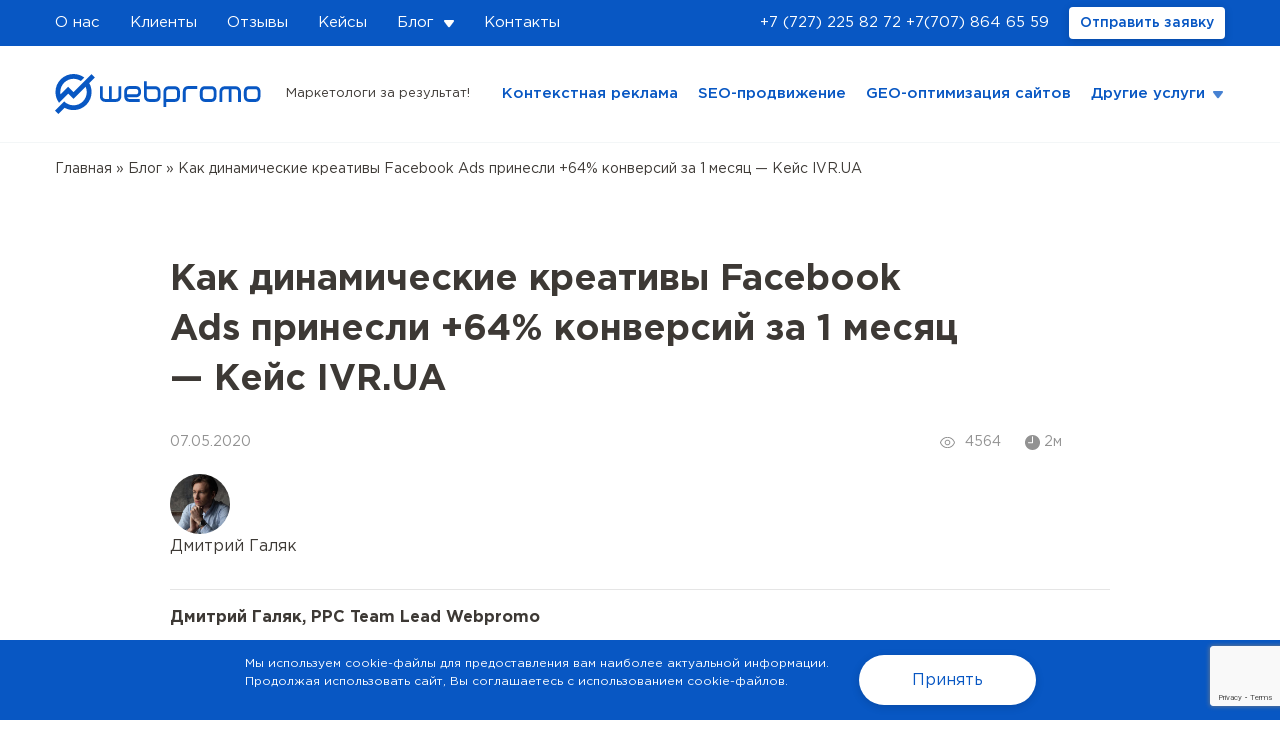

--- FILE ---
content_type: text/html; charset=UTF-8
request_url: https://webpromo.kz/blog/kak-dinamicheskie-kreativy-facebook-ads-prinesli-64-konversij-za-1-mesyacz-kejs-ivr-ua/
body_size: 19178
content:
<!DOCTYPE html>
<html lang="ru">
<head>
	<meta charset="UTF-8">
	<meta name="viewport" content="width=device-width, initial-scale=1.0">
	<meta http-equiv="X-UA-Compatible" content="ie=edge">
	<meta name="google-site-verification" content="gfdLVGHSRTyAXAdy0x_qFbFy8z7E3YlFys7uCoDedTs" />
	
	<link rel="icon" href="https://webpromo.kz/wp-content/uploads/2020/02/favicon.png" sizes="32x32" />
<link rel="icon" href="https://webpromo.kz/wp-content/uploads/2020/02/favicon.png" sizes="192x192" />
<link rel="apple-touch-icon" href="https://webpromo.kz/wp-content/uploads/2020/02/favicon.png" />
<meta name="msapplication-TileImage" content="https://webpromo.kz/wp-content/uploads/2020/02/favicon.png" />
	
	<meta name='robots' content='index, follow' />
	<style>img:is([sizes="auto" i], [sizes^="auto," i]) { contain-intrinsic-size: 3000px 1500px }</style>
	
	<!-- This site is optimized with the Yoast SEO plugin v26.3 - https://yoast.com/wordpress/plugins/seo/ -->
	<title>Как динамические креативы Facebook Ads принесли +64% конверсий за 1 месяц — Кейс IVR.UA - Webpromo</title>
	<meta name="description" content="%%title%% Кейс клиники IVR: как динамические креативы в Facebook Ads помогли увеличить конверсию?" />
	<link rel="canonical" href="https://webpromo.kz/blog/kak-dinamicheskie-kreativy-facebook-ads-prinesli-64-konversij-za-1-mesyacz-kejs-ivr-ua/" />
	<meta property="og:locale" content="ru_RU" />
	<meta property="og:type" content="article" />
	<meta property="og:title" content="Как динамические креативы Facebook Ads принесли +64% конверсий за 1 месяц — Кейс IVR.UA - Webpromo" />
	<meta property="og:description" content="Как динамические креативы Facebook Ads принесли +64% конверсий за 1 месяц — Кейс IVR.UA Кейс клиники IVR: как динамические креативы в Facebook Ads помогли увеличить конверсию?" />
	<meta property="og:url" content="https://webpromo.kz/blog/kak-dinamicheskie-kreativy-facebook-ads-prinesli-64-konversij-za-1-mesyacz-kejs-ivr-ua/" />
	<meta property="og:site_name" content="Webpromo" />
	<meta property="article:author" content="https://www.facebook.com/profile.php?id=100002963674932" />
	<meta property="article:published_time" content="2020-05-07T12:38:02+00:00" />
	<meta property="article:modified_time" content="2023-05-13T12:34:19+00:00" />
	<meta property="og:image" content="https://webpromo.kz/wp-content/uploads/2020/05/new-prevyu-dlya-bloga-516_315-1.png" />
	<meta property="og:image:width" content="516" />
	<meta property="og:image:height" content="315" />
	<meta property="og:image:type" content="image/png" />
	<meta name="author" content="Дмитрий Галяк" />
	<meta name="twitter:card" content="summary_large_image" />
	<meta name="twitter:image" content="https://webpromo.kz/wp-content/uploads/2020/05/new-prevyu-dlya-bloga-516_315-1.png" />
	<meta name="twitter:label1" content="Написано автором" />
	<meta name="twitter:data1" content="Дмитрий Галяк" />
	<script type="application/ld+json" class="yoast-schema-graph">{"@context":"https://schema.org","@graph":[{"@type":"WebPage","@id":"https://webpromo.kz/blog/kak-dinamicheskie-kreativy-facebook-ads-prinesli-64-konversij-za-1-mesyacz-kejs-ivr-ua/","url":"https://webpromo.kz/blog/kak-dinamicheskie-kreativy-facebook-ads-prinesli-64-konversij-za-1-mesyacz-kejs-ivr-ua/","name":"Как динамические креативы Facebook Ads принесли +64% конверсий за 1 месяц — Кейс IVR.UA - Webpromo","isPartOf":{"@id":"https://webpromo.kz/#website"},"primaryImageOfPage":{"@id":"https://webpromo.kz/blog/kak-dinamicheskie-kreativy-facebook-ads-prinesli-64-konversij-za-1-mesyacz-kejs-ivr-ua/#primaryimage"},"image":{"@id":"https://webpromo.kz/blog/kak-dinamicheskie-kreativy-facebook-ads-prinesli-64-konversij-za-1-mesyacz-kejs-ivr-ua/#primaryimage"},"thumbnailUrl":"https://webpromo.kz/wp-content/uploads/2020/05/new-prevyu-dlya-bloga-516_315-1.png","datePublished":"2020-05-07T12:38:02+00:00","dateModified":"2023-05-13T12:34:19+00:00","author":{"@id":"https://webpromo.kz/#/schema/person/4fa1758f165ec1a55e50c7f2d39d9ce6"},"description":"Как динамические креативы Facebook Ads принесли +64% конверсий за 1 месяц — Кейс IVR.UA Кейс клиники IVR: как динамические креативы в Facebook Ads помогли увеличить конверсию?","breadcrumb":{"@id":"https://webpromo.kz/blog/kak-dinamicheskie-kreativy-facebook-ads-prinesli-64-konversij-za-1-mesyacz-kejs-ivr-ua/#breadcrumb"},"inLanguage":"ru-RU","potentialAction":[{"@type":"ReadAction","target":["https://webpromo.kz/blog/kak-dinamicheskie-kreativy-facebook-ads-prinesli-64-konversij-za-1-mesyacz-kejs-ivr-ua/"]}]},{"@type":"ImageObject","inLanguage":"ru-RU","@id":"https://webpromo.kz/blog/kak-dinamicheskie-kreativy-facebook-ads-prinesli-64-konversij-za-1-mesyacz-kejs-ivr-ua/#primaryimage","url":"https://webpromo.kz/wp-content/uploads/2020/05/new-prevyu-dlya-bloga-516_315-1.png","contentUrl":"https://webpromo.kz/wp-content/uploads/2020/05/new-prevyu-dlya-bloga-516_315-1.png","width":516,"height":315,"caption":"Как динамические креативы в Facebook принесли +64% конверсий за 1 месяц — Кейс IVR.UA"},{"@type":"BreadcrumbList","@id":"https://webpromo.kz/blog/kak-dinamicheskie-kreativy-facebook-ads-prinesli-64-konversij-za-1-mesyacz-kejs-ivr-ua/#breadcrumb","itemListElement":[{"@type":"ListItem","position":1,"name":"Главная страница","item":"https://webpromo.kz/"},{"@type":"ListItem","position":2,"name":"Блог","item":"https://webpromo.kz/blog/"},{"@type":"ListItem","position":3,"name":"Как динамические креативы Facebook Ads принесли +64% конверсий за 1 месяц — Кейс IVR.UA"}]},{"@type":"WebSite","@id":"https://webpromo.kz/#website","url":"https://webpromo.kz/","name":"Webpromo","description":"Маркетологи за результат!","potentialAction":[{"@type":"SearchAction","target":{"@type":"EntryPoint","urlTemplate":"https://webpromo.kz/?s={search_term_string}"},"query-input":{"@type":"PropertyValueSpecification","valueRequired":true,"valueName":"search_term_string"}}],"inLanguage":"ru-RU"},{"@type":"Person","@id":"https://webpromo.kz/#/schema/person/4fa1758f165ec1a55e50c7f2d39d9ce6","name":"Дмитрий Галяк","image":{"@type":"ImageObject","inLanguage":"ru-RU","@id":"https://webpromo.kz/#/schema/person/image/","url":"https://secure.gravatar.com/avatar/753267277c43cdabc17e30d328e57cebdae5bd677b4818bf6b2f01719e7889de?s=96&d=mm&r=g","contentUrl":"https://secure.gravatar.com/avatar/753267277c43cdabc17e30d328e57cebdae5bd677b4818bf6b2f01719e7889de?s=96&d=mm&r=g","caption":"Дмитрий Галяк"},"description":"Специалист по платному цифровому маркетингу. Создание и реализация стратегий получения платного трафика. Менторство и управление командами PPC-специалистов. Работа с платной рекламой для стран Tier 1 и во всем мире.","sameAs":["https://www.facebook.com/profile.php?id=100002963674932","https://www.linkedin.com/in/dmytro-haliak/"],"url":"https://webpromo.kz/author/redactor2web-promo-com-ua/"}]}</script>
	<!-- / Yoast SEO plugin. -->


<script type="text/javascript">
/* <![CDATA[ */
window._wpemojiSettings = {"baseUrl":"https:\/\/s.w.org\/images\/core\/emoji\/16.0.1\/72x72\/","ext":".png","svgUrl":"https:\/\/s.w.org\/images\/core\/emoji\/16.0.1\/svg\/","svgExt":".svg","source":{"concatemoji":"https:\/\/webpromo.kz\/wp-includes\/js\/wp-emoji-release.min.js?ver=6.8.3"}};
/*! This file is auto-generated */
!function(s,n){var o,i,e;function c(e){try{var t={supportTests:e,timestamp:(new Date).valueOf()};sessionStorage.setItem(o,JSON.stringify(t))}catch(e){}}function p(e,t,n){e.clearRect(0,0,e.canvas.width,e.canvas.height),e.fillText(t,0,0);var t=new Uint32Array(e.getImageData(0,0,e.canvas.width,e.canvas.height).data),a=(e.clearRect(0,0,e.canvas.width,e.canvas.height),e.fillText(n,0,0),new Uint32Array(e.getImageData(0,0,e.canvas.width,e.canvas.height).data));return t.every(function(e,t){return e===a[t]})}function u(e,t){e.clearRect(0,0,e.canvas.width,e.canvas.height),e.fillText(t,0,0);for(var n=e.getImageData(16,16,1,1),a=0;a<n.data.length;a++)if(0!==n.data[a])return!1;return!0}function f(e,t,n,a){switch(t){case"flag":return n(e,"\ud83c\udff3\ufe0f\u200d\u26a7\ufe0f","\ud83c\udff3\ufe0f\u200b\u26a7\ufe0f")?!1:!n(e,"\ud83c\udde8\ud83c\uddf6","\ud83c\udde8\u200b\ud83c\uddf6")&&!n(e,"\ud83c\udff4\udb40\udc67\udb40\udc62\udb40\udc65\udb40\udc6e\udb40\udc67\udb40\udc7f","\ud83c\udff4\u200b\udb40\udc67\u200b\udb40\udc62\u200b\udb40\udc65\u200b\udb40\udc6e\u200b\udb40\udc67\u200b\udb40\udc7f");case"emoji":return!a(e,"\ud83e\udedf")}return!1}function g(e,t,n,a){var r="undefined"!=typeof WorkerGlobalScope&&self instanceof WorkerGlobalScope?new OffscreenCanvas(300,150):s.createElement("canvas"),o=r.getContext("2d",{willReadFrequently:!0}),i=(o.textBaseline="top",o.font="600 32px Arial",{});return e.forEach(function(e){i[e]=t(o,e,n,a)}),i}function t(e){var t=s.createElement("script");t.src=e,t.defer=!0,s.head.appendChild(t)}"undefined"!=typeof Promise&&(o="wpEmojiSettingsSupports",i=["flag","emoji"],n.supports={everything:!0,everythingExceptFlag:!0},e=new Promise(function(e){s.addEventListener("DOMContentLoaded",e,{once:!0})}),new Promise(function(t){var n=function(){try{var e=JSON.parse(sessionStorage.getItem(o));if("object"==typeof e&&"number"==typeof e.timestamp&&(new Date).valueOf()<e.timestamp+604800&&"object"==typeof e.supportTests)return e.supportTests}catch(e){}return null}();if(!n){if("undefined"!=typeof Worker&&"undefined"!=typeof OffscreenCanvas&&"undefined"!=typeof URL&&URL.createObjectURL&&"undefined"!=typeof Blob)try{var e="postMessage("+g.toString()+"("+[JSON.stringify(i),f.toString(),p.toString(),u.toString()].join(",")+"));",a=new Blob([e],{type:"text/javascript"}),r=new Worker(URL.createObjectURL(a),{name:"wpTestEmojiSupports"});return void(r.onmessage=function(e){c(n=e.data),r.terminate(),t(n)})}catch(e){}c(n=g(i,f,p,u))}t(n)}).then(function(e){for(var t in e)n.supports[t]=e[t],n.supports.everything=n.supports.everything&&n.supports[t],"flag"!==t&&(n.supports.everythingExceptFlag=n.supports.everythingExceptFlag&&n.supports[t]);n.supports.everythingExceptFlag=n.supports.everythingExceptFlag&&!n.supports.flag,n.DOMReady=!1,n.readyCallback=function(){n.DOMReady=!0}}).then(function(){return e}).then(function(){var e;n.supports.everything||(n.readyCallback(),(e=n.source||{}).concatemoji?t(e.concatemoji):e.wpemoji&&e.twemoji&&(t(e.twemoji),t(e.wpemoji)))}))}((window,document),window._wpemojiSettings);
/* ]]> */
</script>
<link rel='stylesheet' id='sbi_styles-css' href='https://webpromo.kz/wp-content/plugins/instagram-feed/css/sbi-styles.min.css?ver=6.9.1' type='text/css' media='all' />
<style id='wp-emoji-styles-inline-css' type='text/css'>

	img.wp-smiley, img.emoji {
		display: inline !important;
		border: none !important;
		box-shadow: none !important;
		height: 1em !important;
		width: 1em !important;
		margin: 0 0.07em !important;
		vertical-align: -0.1em !important;
		background: none !important;
		padding: 0 !important;
	}
</style>
<link rel='stylesheet' id='wp-block-library-css' href='https://webpromo.kz/wp-includes/css/dist/block-library/style.min.css?ver=6.8.3' type='text/css' media='all' />
<style id='classic-theme-styles-inline-css' type='text/css'>
/*! This file is auto-generated */
.wp-block-button__link{color:#fff;background-color:#32373c;border-radius:9999px;box-shadow:none;text-decoration:none;padding:calc(.667em + 2px) calc(1.333em + 2px);font-size:1.125em}.wp-block-file__button{background:#32373c;color:#fff;text-decoration:none}
</style>
<style id='safe-svg-svg-icon-style-inline-css' type='text/css'>
.safe-svg-cover{text-align:center}.safe-svg-cover .safe-svg-inside{display:inline-block;max-width:100%}.safe-svg-cover svg{fill:currentColor;height:100%;max-height:100%;max-width:100%;width:100%}

</style>
<style id='global-styles-inline-css' type='text/css'>
:root{--wp--preset--aspect-ratio--square: 1;--wp--preset--aspect-ratio--4-3: 4/3;--wp--preset--aspect-ratio--3-4: 3/4;--wp--preset--aspect-ratio--3-2: 3/2;--wp--preset--aspect-ratio--2-3: 2/3;--wp--preset--aspect-ratio--16-9: 16/9;--wp--preset--aspect-ratio--9-16: 9/16;--wp--preset--color--black: #000000;--wp--preset--color--cyan-bluish-gray: #abb8c3;--wp--preset--color--white: #ffffff;--wp--preset--color--pale-pink: #f78da7;--wp--preset--color--vivid-red: #cf2e2e;--wp--preset--color--luminous-vivid-orange: #ff6900;--wp--preset--color--luminous-vivid-amber: #fcb900;--wp--preset--color--light-green-cyan: #7bdcb5;--wp--preset--color--vivid-green-cyan: #00d084;--wp--preset--color--pale-cyan-blue: #8ed1fc;--wp--preset--color--vivid-cyan-blue: #0693e3;--wp--preset--color--vivid-purple: #9b51e0;--wp--preset--gradient--vivid-cyan-blue-to-vivid-purple: linear-gradient(135deg,rgba(6,147,227,1) 0%,rgb(155,81,224) 100%);--wp--preset--gradient--light-green-cyan-to-vivid-green-cyan: linear-gradient(135deg,rgb(122,220,180) 0%,rgb(0,208,130) 100%);--wp--preset--gradient--luminous-vivid-amber-to-luminous-vivid-orange: linear-gradient(135deg,rgba(252,185,0,1) 0%,rgba(255,105,0,1) 100%);--wp--preset--gradient--luminous-vivid-orange-to-vivid-red: linear-gradient(135deg,rgba(255,105,0,1) 0%,rgb(207,46,46) 100%);--wp--preset--gradient--very-light-gray-to-cyan-bluish-gray: linear-gradient(135deg,rgb(238,238,238) 0%,rgb(169,184,195) 100%);--wp--preset--gradient--cool-to-warm-spectrum: linear-gradient(135deg,rgb(74,234,220) 0%,rgb(151,120,209) 20%,rgb(207,42,186) 40%,rgb(238,44,130) 60%,rgb(251,105,98) 80%,rgb(254,248,76) 100%);--wp--preset--gradient--blush-light-purple: linear-gradient(135deg,rgb(255,206,236) 0%,rgb(152,150,240) 100%);--wp--preset--gradient--blush-bordeaux: linear-gradient(135deg,rgb(254,205,165) 0%,rgb(254,45,45) 50%,rgb(107,0,62) 100%);--wp--preset--gradient--luminous-dusk: linear-gradient(135deg,rgb(255,203,112) 0%,rgb(199,81,192) 50%,rgb(65,88,208) 100%);--wp--preset--gradient--pale-ocean: linear-gradient(135deg,rgb(255,245,203) 0%,rgb(182,227,212) 50%,rgb(51,167,181) 100%);--wp--preset--gradient--electric-grass: linear-gradient(135deg,rgb(202,248,128) 0%,rgb(113,206,126) 100%);--wp--preset--gradient--midnight: linear-gradient(135deg,rgb(2,3,129) 0%,rgb(40,116,252) 100%);--wp--preset--font-size--small: 13px;--wp--preset--font-size--medium: 20px;--wp--preset--font-size--large: 36px;--wp--preset--font-size--x-large: 42px;--wp--preset--spacing--20: 0.44rem;--wp--preset--spacing--30: 0.67rem;--wp--preset--spacing--40: 1rem;--wp--preset--spacing--50: 1.5rem;--wp--preset--spacing--60: 2.25rem;--wp--preset--spacing--70: 3.38rem;--wp--preset--spacing--80: 5.06rem;--wp--preset--shadow--natural: 6px 6px 9px rgba(0, 0, 0, 0.2);--wp--preset--shadow--deep: 12px 12px 50px rgba(0, 0, 0, 0.4);--wp--preset--shadow--sharp: 6px 6px 0px rgba(0, 0, 0, 0.2);--wp--preset--shadow--outlined: 6px 6px 0px -3px rgba(255, 255, 255, 1), 6px 6px rgba(0, 0, 0, 1);--wp--preset--shadow--crisp: 6px 6px 0px rgba(0, 0, 0, 1);}:where(.is-layout-flex){gap: 0.5em;}:where(.is-layout-grid){gap: 0.5em;}body .is-layout-flex{display: flex;}.is-layout-flex{flex-wrap: wrap;align-items: center;}.is-layout-flex > :is(*, div){margin: 0;}body .is-layout-grid{display: grid;}.is-layout-grid > :is(*, div){margin: 0;}:where(.wp-block-columns.is-layout-flex){gap: 2em;}:where(.wp-block-columns.is-layout-grid){gap: 2em;}:where(.wp-block-post-template.is-layout-flex){gap: 1.25em;}:where(.wp-block-post-template.is-layout-grid){gap: 1.25em;}.has-black-color{color: var(--wp--preset--color--black) !important;}.has-cyan-bluish-gray-color{color: var(--wp--preset--color--cyan-bluish-gray) !important;}.has-white-color{color: var(--wp--preset--color--white) !important;}.has-pale-pink-color{color: var(--wp--preset--color--pale-pink) !important;}.has-vivid-red-color{color: var(--wp--preset--color--vivid-red) !important;}.has-luminous-vivid-orange-color{color: var(--wp--preset--color--luminous-vivid-orange) !important;}.has-luminous-vivid-amber-color{color: var(--wp--preset--color--luminous-vivid-amber) !important;}.has-light-green-cyan-color{color: var(--wp--preset--color--light-green-cyan) !important;}.has-vivid-green-cyan-color{color: var(--wp--preset--color--vivid-green-cyan) !important;}.has-pale-cyan-blue-color{color: var(--wp--preset--color--pale-cyan-blue) !important;}.has-vivid-cyan-blue-color{color: var(--wp--preset--color--vivid-cyan-blue) !important;}.has-vivid-purple-color{color: var(--wp--preset--color--vivid-purple) !important;}.has-black-background-color{background-color: var(--wp--preset--color--black) !important;}.has-cyan-bluish-gray-background-color{background-color: var(--wp--preset--color--cyan-bluish-gray) !important;}.has-white-background-color{background-color: var(--wp--preset--color--white) !important;}.has-pale-pink-background-color{background-color: var(--wp--preset--color--pale-pink) !important;}.has-vivid-red-background-color{background-color: var(--wp--preset--color--vivid-red) !important;}.has-luminous-vivid-orange-background-color{background-color: var(--wp--preset--color--luminous-vivid-orange) !important;}.has-luminous-vivid-amber-background-color{background-color: var(--wp--preset--color--luminous-vivid-amber) !important;}.has-light-green-cyan-background-color{background-color: var(--wp--preset--color--light-green-cyan) !important;}.has-vivid-green-cyan-background-color{background-color: var(--wp--preset--color--vivid-green-cyan) !important;}.has-pale-cyan-blue-background-color{background-color: var(--wp--preset--color--pale-cyan-blue) !important;}.has-vivid-cyan-blue-background-color{background-color: var(--wp--preset--color--vivid-cyan-blue) !important;}.has-vivid-purple-background-color{background-color: var(--wp--preset--color--vivid-purple) !important;}.has-black-border-color{border-color: var(--wp--preset--color--black) !important;}.has-cyan-bluish-gray-border-color{border-color: var(--wp--preset--color--cyan-bluish-gray) !important;}.has-white-border-color{border-color: var(--wp--preset--color--white) !important;}.has-pale-pink-border-color{border-color: var(--wp--preset--color--pale-pink) !important;}.has-vivid-red-border-color{border-color: var(--wp--preset--color--vivid-red) !important;}.has-luminous-vivid-orange-border-color{border-color: var(--wp--preset--color--luminous-vivid-orange) !important;}.has-luminous-vivid-amber-border-color{border-color: var(--wp--preset--color--luminous-vivid-amber) !important;}.has-light-green-cyan-border-color{border-color: var(--wp--preset--color--light-green-cyan) !important;}.has-vivid-green-cyan-border-color{border-color: var(--wp--preset--color--vivid-green-cyan) !important;}.has-pale-cyan-blue-border-color{border-color: var(--wp--preset--color--pale-cyan-blue) !important;}.has-vivid-cyan-blue-border-color{border-color: var(--wp--preset--color--vivid-cyan-blue) !important;}.has-vivid-purple-border-color{border-color: var(--wp--preset--color--vivid-purple) !important;}.has-vivid-cyan-blue-to-vivid-purple-gradient-background{background: var(--wp--preset--gradient--vivid-cyan-blue-to-vivid-purple) !important;}.has-light-green-cyan-to-vivid-green-cyan-gradient-background{background: var(--wp--preset--gradient--light-green-cyan-to-vivid-green-cyan) !important;}.has-luminous-vivid-amber-to-luminous-vivid-orange-gradient-background{background: var(--wp--preset--gradient--luminous-vivid-amber-to-luminous-vivid-orange) !important;}.has-luminous-vivid-orange-to-vivid-red-gradient-background{background: var(--wp--preset--gradient--luminous-vivid-orange-to-vivid-red) !important;}.has-very-light-gray-to-cyan-bluish-gray-gradient-background{background: var(--wp--preset--gradient--very-light-gray-to-cyan-bluish-gray) !important;}.has-cool-to-warm-spectrum-gradient-background{background: var(--wp--preset--gradient--cool-to-warm-spectrum) !important;}.has-blush-light-purple-gradient-background{background: var(--wp--preset--gradient--blush-light-purple) !important;}.has-blush-bordeaux-gradient-background{background: var(--wp--preset--gradient--blush-bordeaux) !important;}.has-luminous-dusk-gradient-background{background: var(--wp--preset--gradient--luminous-dusk) !important;}.has-pale-ocean-gradient-background{background: var(--wp--preset--gradient--pale-ocean) !important;}.has-electric-grass-gradient-background{background: var(--wp--preset--gradient--electric-grass) !important;}.has-midnight-gradient-background{background: var(--wp--preset--gradient--midnight) !important;}.has-small-font-size{font-size: var(--wp--preset--font-size--small) !important;}.has-medium-font-size{font-size: var(--wp--preset--font-size--medium) !important;}.has-large-font-size{font-size: var(--wp--preset--font-size--large) !important;}.has-x-large-font-size{font-size: var(--wp--preset--font-size--x-large) !important;}
:where(.wp-block-post-template.is-layout-flex){gap: 1.25em;}:where(.wp-block-post-template.is-layout-grid){gap: 1.25em;}
:where(.wp-block-columns.is-layout-flex){gap: 2em;}:where(.wp-block-columns.is-layout-grid){gap: 2em;}
:root :where(.wp-block-pullquote){font-size: 1.5em;line-height: 1.6;}
</style>
<link rel='stylesheet' id='contact-form-7-css' href='https://webpromo.kz/wp-content/plugins/contact-form-7/includes/css/styles.css?ver=6.1.3' type='text/css' media='all' />
<link rel='stylesheet' id='wpos-font-awesome-css' href='https://webpromo.kz/wp-content/plugins/slider-and-carousel-plus-widget-for-instagram/assets/css/font-awesome.min.css?ver=1.9.3' type='text/css' media='all' />
<link rel='stylesheet' id='wpos-magnific-style-css' href='https://webpromo.kz/wp-content/plugins/slider-and-carousel-plus-widget-for-instagram/assets/css/magnific-popup.css?ver=1.9.3' type='text/css' media='all' />
<link rel='stylesheet' id='wpos-slick-style-css' href='https://webpromo.kz/wp-content/plugins/slider-and-carousel-plus-widget-for-instagram/assets/css/slick.css?ver=1.9.3' type='text/css' media='all' />
<link rel='stylesheet' id='iscwp-public-css-css' href='https://webpromo.kz/wp-content/plugins/slider-and-carousel-plus-widget-for-instagram/assets/css/iscwp-public.css?ver=1.9.3' type='text/css' media='all' />
<link rel='stylesheet' id='wpm-main-css' href='//webpromo.kz/wp-content/plugins/wp-multilang/assets/styles/main.min.css?ver=2.4.22' type='text/css' media='all' />
<link rel='stylesheet' id='bootstrap-css' href='https://webpromo.kz/wp-content/themes/webpromo/assets/libs/bootstrap3.4.1/css/bootstrap.css?ver=6.8.3' type='text/css' media='all' />
<link rel='stylesheet' id='slick-theme-css' href='https://webpromo.kz/wp-content/themes/webpromo/assets/libs/slick/slick-theme.css?ver=6.8.3' type='text/css' media='all' />
<link rel='stylesheet' id='slick-css' href='https://webpromo.kz/wp-content/themes/webpromo/assets/libs/slick/slick.css?ver=6.8.3' type='text/css' media='all' />
<link rel='stylesheet' id='main-css' href='https://webpromo.kz/wp-content/themes/webpromo/assets/css/style.css?ver=1769684275' type='text/css' media='all' />
<link rel='stylesheet' id='fix-css' href='https://webpromo.kz/wp-content/themes/webpromo/assets/css/fix.css?ver=1769684275' type='text/css' media='all' />
<script type="text/javascript" src="https://webpromo.kz/wp-content/themes/webpromo/assets/libs/jquery/jquery.min.js?ver=6.8.3" id="jquery-core-js"></script>
<script type="text/javascript" src="https://webpromo.kz/wp-includes/js/jquery/jquery-migrate.min.js?ver=3.4.1" id="jquery-migrate-js"></script>
<link rel="https://api.w.org/" href="https://webpromo.kz/wp-json/" /><link rel="alternate" title="JSON" type="application/json" href="https://webpromo.kz/wp-json/wp/v2/posts/4518" /><link rel="EditURI" type="application/rsd+xml" title="RSD" href="https://webpromo.kz/xmlrpc.php?rsd" />
<link rel="alternate" title="oEmbed (JSON)" type="application/json+oembed" href="https://webpromo.kz/wp-json/oembed/1.0/embed?url=https%3A%2F%2Fwebpromo.kz%2Fblog%2Fkak-dinamicheskie-kreativy-facebook-ads-prinesli-64-konversij-za-1-mesyacz-kejs-ivr-ua%2F" />
<link rel="alternate" title="oEmbed (XML)" type="text/xml+oembed" href="https://webpromo.kz/wp-json/oembed/1.0/embed?url=https%3A%2F%2Fwebpromo.kz%2Fblog%2Fkak-dinamicheskie-kreativy-facebook-ads-prinesli-64-konversij-za-1-mesyacz-kejs-ivr-ua%2F&#038;format=xml" />
<script type="text/javascript">window.vdz_wp_post_views_data = {"ajax_url":"https:\/\/webpromo.kz\/wp-admin\/admin-ajax.php","my_auth_flag":false,"vdz_wp_post_views_nonce":"3fd7940172"};</script>	<style>
		.vdz_wp_post_views{
			display: flex;
            align-items: center;
		}
        .vdz_wp_post_views svg{
	        width: 15px;
	        height: 15px;
        }
        .vdz_wp_post_views span{
	        margin-left: 10px;
        }
	</style>
	<link rel="alternate" hreflang="ru-ua" href="https://web-promo.ua/blog/kak-dinamicheskie-kreativy-facebook-ads-prinesli-64-konversij-za-1-mesyacz-kejs-ivr-ua/"/>
<link rel="alternate" hreflang="uk-ua" href="https://web-promo.ua/ua/blog/kak-dinamicheskie-kreativy-facebook-ads-prinesli-64-konversij-za-1-mesyacz-kejs-ivr-ua/"/>
<link rel="alternate" hreflang="x-default" href="https://web-promo.ua/blog/kak-dinamicheskie-kreativy-facebook-ads-prinesli-64-konversij-za-1-mesyacz-kejs-ivr-ua/"/>
<link rel="alternate" hreflang="ru-kz" href="https://webpromo.kz/blog/kak-dinamicheskie-kreativy-facebook-ads-prinesli-64-konversij-za-1-mesyacz-kejs-ivr-ua/"/>
<meta name="ti-site-data" content="[base64]" /><link rel="icon" href="https://webpromo.kz/wp-content/uploads/2020/02/favicon.png" sizes="32x32" />
<link rel="icon" href="https://webpromo.kz/wp-content/uploads/2020/02/favicon.png" sizes="192x192" />
<link rel="apple-touch-icon" href="https://webpromo.kz/wp-content/uploads/2020/02/favicon.png" />
<meta name="msapplication-TileImage" content="https://webpromo.kz/wp-content/uploads/2020/02/favicon.png" />

	
<!-- Page hiding snippet (recommended)  -->
<style>.async-hide { opacity: 0 !important} </style>
<script>(function(a,s,y,n,c,h,i,d,e){s.className+=' '+y;h.start=1*new Date;
h.end=i=function(){s.className=s.className.replace(RegExp(' ?'+y),'')};
(a[n]=a[n]||[]).hide=h;setTimeout(function(){i();h.end=null},c);h.timeout=c;
})(window,document.documentElement,'async-hide','dataLayer',4000,
{'GTM-5G4X8XS':true});</script> 
<!-- Google Tag Manager -->
<script>(function(w,d,s,l,i){w[l]=w[l]||[];w[l].push({'gtm.start':
new Date().getTime(),event:'gtm.js'});var f=d.getElementsByTagName(s)[0],
j=d.createElement(s),dl=l!='dataLayer'?'&l='+l:'';j.async=true;j.src=
'https://www.googletagmanager.com/gtm.js?id='+i+dl;f.parentNode.insertBefore(j,f);
})(window,document,'script','dataLayer','GTM-KQZT3XF');</script>
<!-- End Google Tag Manager -->

		

<script type="text/javascript">
    var ajaxurl = "https://webpromo.kz/wp-admin/admin-ajax.php";
</script>


    <script src="/wp-content/themes/webpromo/assets/libs/sourcebuster/sourcebuster.min.js"></script>
    <script>sbjs.init();</script>

	

    <!-- Meta Pixel Code -->
    <script>
        !function(f,b,e,v,n,t,s)
        {if(f.fbq)return;n=f.fbq=function(){n.callMethod?
            n.callMethod.apply(n,arguments):n.queue.push(arguments)};
            if(!f._fbq)f._fbq=n;n.push=n;n.loaded=!0;n.version='2.0';
            n.queue=[];t=b.createElement(e);t.async=!0;
            t.src=v;s=b.getElementsByTagName(e)[0];
            s.parentNode.insertBefore(t,s)}(window, document,'script',
            'https://connect.facebook.net/en_US/fbevents.js');
        fbq('init', '2863082983984700');
        fbq('track', 'PageView');
    </script>
    <noscript><img height="1" width="1" style="display:none"
                   src="https://www.facebook.com/tr?id=2863082983984700&ev=PageView&noscript=1"
        /></noscript>
    <!-- End Meta Pixel Code -->

</head>
<body data-url="/" class="wp-singular post-template-default single single-post postid-4518 single-format-standard wp-theme-webpromo language-ru">

	<!-- Google Tag Manager (noscript) -->
	<noscript><iframe src="https://www.googletagmanager.com/ns.html?id=GTM-KQZT3XF"
	height="0" width="0" style="display:none;visibility:hidden"></iframe></noscript>
	<!-- End Google Tag Manager (noscript) -->

	<!-- Preloader -->
<!--    <div class="preloader"></div>-->
	<!-- end Preloader -->

	<!-- Header -->
	<header class="web-header single">
		<div class="web-header-top">
			<div class="container">
				<div class="web-header-items flex justify-content-between align-items-center">
                    <div class="header_menu_logo">
                        <a href="https://webpromo.kz/ru/"><img src="https://webpromo.kz/wp-content/themes/webpromo/assets/images/svg/logo_white.svg" alt="logo">
                        </a>
                    </div>
					<ul id="menu-top-menyu" class="reset flex web-header-nav web-header-nav-collapse web-header-nav-custom"><li id="menu-item-2880" class="menu-item menu-item-type-post_type menu-item-object-page menu-item-2880"><a href="https://webpromo.kz/o-nas/">О нас</a></li>
<li id="menu-item-2662" class="menu-item menu-item-type-post_type_archive menu-item-object-client menu-item-2662"><a href="https://webpromo.kz/clients/">Клиенты</a></li>
<li id="menu-item-21174" class="menu-item menu-item-type-post_type menu-item-object-page menu-item-21174"><a href="https://webpromo.kz/otzyvy/">Отзывы</a></li>
<li id="menu-item-6870" class="menu-item menu-item-type-taxonomy menu-item-object-category current-post-ancestor current-menu-parent current-post-parent menu-item-6870"><a href="https://webpromo.kz/category/blog/kejsy/">Кейсы</a></li>
<li id="menu-item-3964" class="menu-item menu-item-type-taxonomy menu-item-object-category current-post-ancestor current-menu-parent current-post-parent menu-item-has-children menu-item-3964"><a href="https://webpromo.kz/category/blog/">Блог</a>
<ul class="sub-menu">
	<li id="menu-item-30900" class="menu-item menu-item-type-taxonomy menu-item-object-category menu-item-30900"><a href="https://webpromo.kz/category/blog/marketing/">Digital-стратегии</a></li>
	<li id="menu-item-30904" class="menu-item menu-item-type-taxonomy menu-item-object-category menu-item-30904"><a href="https://webpromo.kz/category/blog/ai-v-marketinge/">АІ в маркетинге</a></li>
	<li id="menu-item-30901" class="menu-item menu-item-type-taxonomy menu-item-object-category menu-item-30901"><a href="https://webpromo.kz/category/blog/seo/">SEO-продвижение</a></li>
	<li id="menu-item-30902" class="menu-item menu-item-type-taxonomy menu-item-object-category current-post-ancestor current-menu-parent current-post-parent menu-item-30902"><a href="https://webpromo.kz/category/blog/kontekstnaya-reklama/">Контекст и Таргет</a></li>
	<li id="menu-item-30905" class="menu-item menu-item-type-taxonomy menu-item-object-category menu-item-30905"><a href="https://webpromo.kz/category/blog/veb-analitika/">Веб-аналитика</a></li>
	<li id="menu-item-30903" class="menu-item menu-item-type-taxonomy menu-item-object-category menu-item-30903"><a href="https://webpromo.kz/category/blog/yuzabiliti-i-optimizacziya-konversii/">Юзабилити</a></li>
	<li id="menu-item-30899" class="menu-item menu-item-type-taxonomy menu-item-object-category menu-item-30899"><a href="https://webpromo.kz/category/blog/news/">Тренды</a></li>
</ul>
</li>
<li id="menu-item-2883" class="menu-item menu-item-type-post_type menu-item-object-page menu-item-2883"><a href="https://webpromo.kz/contact/">Контакты</a></li>
</ul>					<ul class="reset flex web-header-nav md-order-2 web-header-nav-right">
						<li class="mobile-phone"><a href="tel:+77272258272" class="binct-phone-number">+7 (727) 225 82 72</a> <a href="tel:+77078646559" class="binct-phone-number">+7(707) 864 65 59</a></li>
						<li class="callback_button"><a href="https://webpromo.kz/forma/" class="web-button web-button-small web-button-white orange-hover">Отправить заявку</a></li>
						<!-- <li class="web-header-nav-parent"> -->
																<!-- <a role="button" class="web-header-nav-link">RU</a>
									<ul class="reset web-header-nav-sub min">
										<li><a href="https://webpromo.kz/ua/blog/kak-dinamicheskie-kreativy-facebook-ads-prinesli-64-konversij-za-1-mesyacz-kejs-ivr-ua/" class="web-lankg-link">UA</a></li>
									</ul> -->
															<!-- </li> -->
					</ul>
				</div>
				<!-- <div class="web-header-top-info"><a href="#">Мы обновили сайт Академии</a> <span class="web-header-top-info-close">×</span></div> -->
			</div>
		</div>
		<div class="web-header-inner">
			<div class="container">
				<div class="web-header-items flex justify-content-between align-items-center">
					<div class="web-header-logo">
						<a href="https://webpromo.kz" class="web-header-logo-link"><img src="https://webpromo.kz/wp-content/themes/webpromo/assets/images/svg/logo.svg" alt="logo"></a>
						<div class="web-header-logo-description">Маркетологи за результат!</div>
					</div>
					<div class="desktop-menu">
					<ul id="menu-menyu-v-shapke" class="reset flex web-header-nav web-header-nav-collapse blue"><li id="menu-item-30731" class="menu-item menu-item-type-post_type menu-item-object-page menu-item-30731"><a href="https://webpromo.kz/ppc/">Контекстная реклама</a></li>
<li id="menu-item-30730" class="menu-item menu-item-type-post_type menu-item-object-page menu-item-30730"><a href="https://webpromo.kz/seo/">SEO-продвижение</a></li>
<li id="menu-item-30540" class="menu-item menu-item-type-post_type menu-item-object-page menu-item-30540"><a href="https://webpromo.kz/geo-optimizatsiya-saitov/">GEO-оптимизация сайтов</a></li>
<li id="menu-item-143" class="menu-item menu-item-type-custom menu-item-object-custom menu-item-has-children menu-item-143"><a href="#">Другие услуги</a>
<ul class="sub-menu">
	<li id="menu-item-2887" class="menu-item menu-item-type-post_type menu-item-object-page menu-item-2887"><a href="https://webpromo.kz/ppc/youtube/">Видеореклама</a></li>
	<li id="menu-item-5363" class="menu-item menu-item-type-post_type menu-item-object-page menu-item-5363"><a href="https://webpromo.kz/serm/">Управление репутацией</a></li>
	<li id="menu-item-2889" class="menu-item menu-item-type-post_type menu-item-object-page menu-item-2889"><a href="https://webpromo.kz/cro/landing-page/">Создание LP</a></li>
	<li id="menu-item-2886" class="menu-item menu-item-type-post_type menu-item-object-page menu-item-2886"><a href="https://webpromo.kz/cro/">Повышение конверсии</a></li>
</ul>
</li>
</ul>					</div>
				</div>
			</div>
			<div class="mobile-menu">
				<div class="container">
					<div class="mobile-menu-row">
				<a role="button" class="web-menu-toggle">
					<span></span>
					<span></span>
					<span></span>
				</a>
				<ul id="menu-top-menyu-1" class="reset flex web-header-nav web-header-nav-collapse web-header-nav-custom mobile-menu-primary"><li class="menu-item menu-item-type-post_type menu-item-object-page menu-item-2880"><a href="https://webpromo.kz/o-nas/">О нас</a></li>
<li class="menu-item menu-item-type-post_type_archive menu-item-object-client menu-item-2662"><a href="https://webpromo.kz/clients/">Клиенты</a></li>
<li class="menu-item menu-item-type-post_type menu-item-object-page menu-item-21174"><a href="https://webpromo.kz/otzyvy/">Отзывы</a></li>
<li class="menu-item menu-item-type-taxonomy menu-item-object-category current-post-ancestor current-menu-parent current-post-parent menu-item-6870"><a href="https://webpromo.kz/category/blog/kejsy/">Кейсы</a></li>
<li class="menu-item menu-item-type-taxonomy menu-item-object-category current-post-ancestor current-menu-parent current-post-parent menu-item-has-children menu-item-3964"><a href="https://webpromo.kz/category/blog/">Блог</a>
<ul class="sub-menu">
	<li class="menu-item menu-item-type-taxonomy menu-item-object-category menu-item-30900"><a href="https://webpromo.kz/category/blog/marketing/">Digital-стратегии</a></li>
	<li class="menu-item menu-item-type-taxonomy menu-item-object-category menu-item-30904"><a href="https://webpromo.kz/category/blog/ai-v-marketinge/">АІ в маркетинге</a></li>
	<li class="menu-item menu-item-type-taxonomy menu-item-object-category menu-item-30901"><a href="https://webpromo.kz/category/blog/seo/">SEO-продвижение</a></li>
	<li class="menu-item menu-item-type-taxonomy menu-item-object-category current-post-ancestor current-menu-parent current-post-parent menu-item-30902"><a href="https://webpromo.kz/category/blog/kontekstnaya-reklama/">Контекст и Таргет</a></li>
	<li class="menu-item menu-item-type-taxonomy menu-item-object-category menu-item-30905"><a href="https://webpromo.kz/category/blog/veb-analitika/">Веб-аналитика</a></li>
	<li class="menu-item menu-item-type-taxonomy menu-item-object-category menu-item-30903"><a href="https://webpromo.kz/category/blog/yuzabiliti-i-optimizacziya-konversii/">Юзабилити</a></li>
	<li class="menu-item menu-item-type-taxonomy menu-item-object-category menu-item-30899"><a href="https://webpromo.kz/category/blog/news/">Тренды</a></li>
</ul>
</li>
<li class="menu-item menu-item-type-post_type menu-item-object-page menu-item-2883"><a href="https://webpromo.kz/contact/">Контакты</a></li>
</ul>				<ul id="menu-menyu-v-shapke-mob" class="reset flex web-header-nav web-header-nav-collapse blue"><li id="menu-item-30729" class="menu-item menu-item-type-post_type menu-item-object-page menu-item-30729"><a href="https://webpromo.kz/ppc/">PPC</a></li>
<li id="menu-item-30728" class="menu-item menu-item-type-post_type menu-item-object-page menu-item-30728"><a href="https://webpromo.kz/seo/">SEO</a></li>
<li id="menu-item-5436" class="menu-item menu-item-type-post_type menu-item-object-page menu-item-5436"><a href="https://webpromo.kz/cro/">Юзабилити</a></li>
<li id="menu-item-5437" class="menu-item menu-item-type-custom menu-item-object-custom menu-item-has-children menu-item-5437"><a href="#">Другие</a>
<ul class="sub-menu">
	<li id="menu-item-5438" class="menu-item menu-item-type-post_type menu-item-object-page menu-item-5438"><a href="https://webpromo.kz/ppc/youtube/">Видеореклама</a></li>
	<li id="menu-item-5439" class="menu-item menu-item-type-post_type menu-item-object-page menu-item-5439"><a href="https://webpromo.kz/serm/">Управление репутацией</a></li>
	<li id="menu-item-5440" class="menu-item menu-item-type-post_type menu-item-object-page menu-item-5440"><a href="https://webpromo.kz/cro/landing-page/">Создание LP</a></li>
</ul>
</li>
</ul>					</div>
				</div>
			</div>
		</div>
	</header>
	<!-- end Header -->
<!-- Breadcrumbs -->
<div class="web-breadcrumbs">
    <div class="container">
        <div class="kama_breadcrumbs" itemscope itemtype="http://schema.org/BreadcrumbList"><span itemprop="itemListElement" itemscope itemtype="http://schema.org/ListItem"><a href="https://webpromo.kz" itemprop="item"><span itemprop="name">Главная</span><meta itemprop="position" content="1"></a></span><span class="kb_sep"> » </span>
<span itemprop="itemListElement" itemscope itemtype="http://schema.org/ListItem"><a href="https://webpromo.kz/category/blog/" itemprop="item"><span itemprop="name">Блог</span><meta itemprop="position" content="2"></a></span><span class="kb_sep"> » </span>
<span class="kb_title">Как динамические креативы Facebook Ads принесли +64% конверсий за 1 месяц — Кейс IVR.UA</span></div>    </div>
</div><!-- end Breadcrumbs -->

<div class="web-section">
	<div class="container">

		<!-- Post content -->
		<div id="post_article" class="web-section-content">
    
        
        <h1>Как динамические креативы Facebook Ads принесли +64% конверсий за 1 месяц — Кейс IVR.UA</h1>
        <div class="time-block">
            <div class="time-post">07.05.2020</div>
                <div class="vdz_wp_post_data">
    <div class="vdz_wp_post_views" data-post_id="4518">
        <svg fill="#929292" viewBox="0 0 551.121 551.121" xmlns="http://www.w3.org/2000/svg"><path d="M275.561 68.887c-123.167 0-233.534 80.816-274.64 201.107a17.285 17.285 0 000 11.134c41.106 120.291 151.473 201.107 274.64 201.107s233.534-80.816 274.64-201.107a17.285 17.285 0 000-11.134C509.094 149.703 398.727 68.887 275.561 68.887zm0 378.902c-106.532 0-202.284-68.975-240.077-172.228 37.793-103.253 133.544-172.228 240.077-172.228 106.532 0 202.284 68.975 240.077 172.228-37.793 103.253-133.545 172.228-240.077 172.228z"></path><path d="M275.561 172.224c-56.983 0-103.337 46.354-103.337 103.337s46.354 103.337 103.337 103.337 103.337-46.353 103.337-103.337-46.354-103.337-103.337-103.337zm0 172.228c-37.995 0-68.891-30.897-68.891-68.891 0-37.995 30.897-68.891 68.891-68.891 37.995 0 68.891 30.897 68.891 68.891s-30.897 68.891-68.891 68.891z"></path></svg>
        <span>4563</span>
    </div>
    <div class="vdz_reading_time"><svg fill="#929292" height="15px" width="15px" version="1.1" id="Capa_1" xmlns="http://www.w3.org/2000/svg" xmlns:xlink="http://www.w3.org/1999/xlink" 
	 viewBox="0 0 60 60" xml:space="preserve">
<path d="M30,0.061c-16.542,0-30,13.458-30,30s13.458,29.879,30,29.879s30-13.337,30-29.879S46.542,0.061,30,0.061z M32,30.939
	c0,1.104-0.896,2-2,2H14c-1.104,0-2-0.896-2-2s0.896-2,2-2h14v-22c0-1.104,0.896-2,2-2s2,0.896,2,2V30.939z"/>
</svg> 2м</div>    </div>
	        </div>
            <!--
    <p>
	            <a href="https://webpromo.kz/author/redactor2web-promo-com-ua/">Дмитрий Галяк</a>
            </p>
    -->
        <style>
            ul#post_authors{
                margin: 20px 0;
                padding: 0;
                list-style: none;
                display: flex;
                align-items: flex-start;
            }
            ul#post_authors li{
                margin-bottom: 10px;
                margin-right: 20px;
                display: flex;
                max-width: 160px;
            }

            ul#post_authors li div.role{
                display: block;
                font-weight: bold;
            }
            ul#post_authors li img{
                display: block;
                width: 60px;
                max-height: 60px;
                object-fit: cover;
                border-radius: 50%;
            }
            ul#post_authors li.main{
                /*width: 100%;*/
            }
            @media screen and (max-width: 768px){
                ul#post_authors{
                    flex-wrap: wrap;
                }
            }
        </style>
        <ul id="post_authors">
            <li class="main">

                <a href="https://webpromo.kz/author/redactor2web-promo-com-ua/">
                                            <img src="https://webpromo.kz/wp-content/uploads/2023/05/316798047_5374164916025578_4540548807654682459_n1.jpg" alt="Дмитрий Галяк" class="photo">
                                                                <div class="role"></div>
                                        <div class="name">
                        Дмитрий Галяк                    </div>
                </a>
            </li>
                    </ul>

    

        <hr>
    <p><strong>Дмитрий Галяк, РРС Team Lead Webpromo</strong></p>
<hr>
<h2><span style="font-weight: 400">Содержание:</span></h2>
<ol>
<li style="font-weight: 400"><span style="font-weight: 400;color: #0000ff">О компании</span></li>
<li style="font-weight: 400"><span style="color: #0000ff"><a style="color: #0000ff" href="#celi"><span style="font-weight: 400">Поставленные цели</span></a></span></li>
<li style="font-weight: 400"><span style="color: #0000ff"><a style="color: #0000ff" href="#kreativy"><span style="font-weight: 400">Особенности динамических креативов</span></a></span></li>
<li style="font-weight: 400"><span style="color: #0000ff"><a style="color: #0000ff" href="#rezultaty"><span style="font-weight: 400">Полученные результаты</span></a></span></li>
<li style="font-weight: 400"><span style="color: #0000ff"><a style="color: #0000ff" href="#srabotalo"><span style="font-weight: 400">Почему это сработало?</span></a></span></li>
<li style="font-weight: 400"><span style="color: #0000ff"><a style="color: #0000ff" href="#facebook"><span style="font-weight: 400">Советы по работе с Facebook Ads</span></a></span></li>
</ol>
<p><a href="https://ivr.ua/"><span style="font-weight: 400">IVR</span></a><span style="font-weight: 400"> (Институт вертебрологии и реабилитации) — клиника, которая занимается комплексным лечением заболеваний опорно-двигательного аппарата. Имеют филиалы в Киеве, Ивано-Франковске и Львове.</span></p>
<p><img fetchpriority="high" decoding="async" class="aligncenter size-full wp-image-4525" src="https://webpromo.kz/wp-content/uploads/2020/05/image4.png" alt="Клиника IVR" width="892" height="254" srcset="https://webpromo.kz/wp-content/uploads/2020/05/image4.png 892w, https://webpromo.kz/wp-content/uploads/2020/05/image4-300x85.png 300w, https://webpromo.kz/wp-content/uploads/2020/05/image4-768x219.png 768w" sizes="(max-width: 892px) 100vw, 892px"></p>
<p><span style="font-weight: 400">Клиника существует уже 17 лет. Начиная с 2018 года мы эффективно сотрудничаем над различными проектами и стабильно показываем высокий результат.</span></p>
<h2><span style="font-weight: 400"><a id="celi"></a>Поставленные цели</span></h2>
<p><span style="font-weight: 400">Изначально IVR.UA использовали Facebook только на первом этапе </span><a href="https://webpromo.kz/blog/kejs-ivr-dlya-prodvizheniya-klinik/"><span style="font-weight: 400">воронки принятия решения</span></a><span style="font-weight: 400">. По этой причине канал не давал нужного числа конверсий и был больше задействован для рекламы офлайн-мероприятий. </span></p>
<p><span style="font-weight: 400">Наша работа со </span><a href="#"><span style="font-weight: 400">специальными программами</span></a><span style="font-weight: 400">, на которые не был сформирован существенный поисковой спрос, изменила эту ситуацию. Пользователи еще не привыкли искать решение подобных проблем со здоровьем и нужен был инструмент, который помог бы нам достучаться до целевой аудитории. Таким инструментом стала таргетированная реклама в Facebook Ads. Немаловажную роль в его выборе сыграла и возможность ретаргетинга при рекламе медицинских услуг, которой просто нет в других инструментах. </span></p>
<p><span style="font-weight: 400">Изначально мы работали с обычными графическими статическими креативами, но это не дало необходимого результата. Изменения в настройках детального таргетинга тоже не решило задачу получения конверсий по приемлемой стоимости. </span></p>
<p><span style="font-weight: 400">Тогда </span><a href="https://webpromoexperts.net/lectors/dmitrij-galak/"><span style="font-weight: 400">специалисты </span><b>Webpromo</b></a> <span style="font-weight: 400">приняли решение проверить гипотезу о более эффективной работе динамических креативов <a href="https://www.facebook.com/business/help/170372403538781">Facebook Ads</a>.</span><span style="font-weight: 400"><br>
</span></p>
<h2><span style="font-weight: 400"><a id="kreativy"></a>Особенности динамических креативов</span></h2>
<p><span style="font-weight: 400">Преимущества:</span></p>
<ul>
<li style="font-weight: 400"><span style="font-weight: 400">Алгоритмы Facebook сами определяют какой вариант креатива, заголовка и текста будет наиболее эффективным для той или иной аудитории (с помощью машинного обучения).</span></li>
</ul>
<ul>
<li style="font-weight: 400"><span style="font-weight: 400">Динамические креативы лучше применять при небольших бюджетах и большом числе материалов. </span></li>
</ul>
<ul>
<li style="font-weight: 400"><span style="font-weight: 400">Чаще эффективнее статических при выборе целей “Генерация лидов” или “Конверсии”. </span></li>
</ul>
<p><span style="font-weight: 400">Минусы:</span></p>
<ul>
<li style="font-weight: 400"><span style="font-weight: 400">Больше времени уйдет на подготовку материалов.</span></li>
</ul>
<ul>
<li style="font-weight: 400"><span style="font-weight: 400">Модерация будет проходить дольше.  </span></li>
</ul>
<ul>
<li style="font-weight: 400"><span style="font-weight: 400">Нельзя отследить какой вариант креатива оказался эффективнее.</span></li>
</ul>
<p> </p>
<p><span style="font-weight: 400">Включить динамические креативы очень просто:</span><span style="font-weight: 400"><br>
</span><span style="font-weight: 400"><br>
<img decoding="async" class="aligncenter size-full wp-image-4523" src="https://webpromo.kz/wp-content/uploads/2020/05/image2.png" alt="Как включить динамические креативы?" width="545" height="469" srcset="https://webpromo.kz/wp-content/uploads/2020/05/image2.png 545w, https://webpromo.kz/wp-content/uploads/2020/05/image2-300x258.png 300w" sizes="(max-width: 545px) 100vw, 545px"><br>
</span></p>
<p> </p>
<p><span style="font-weight: 400">Динамические креативы поддерживают такие рекламные цели:</span></p>
<ul>
<li style="font-weight: 400"><span style="font-weight: 400">узнаваемость бренда</span></li>
<li style="font-weight: 400"><span style="font-weight: 400">охват</span></li>
<li style="font-weight: 400"><span style="font-weight: 400">трафик</span></li>
<li style="font-weight: 400"><span style="font-weight: 400">установки приложения</span></li>
<li style="font-weight: 400"><span style="font-weight: 400">просмотры видео</span></li>
<li style="font-weight: 400"><span style="font-weight: 400">генерация лидов</span></li>
<li style="font-weight: 400"><span style="font-weight: 400">конверсии</span></li>
</ul>
<p> </p>
<p><span style="font-weight: 400">Нашей задаче соответствовали цели “Генерация лидов” и “Конверсии”. Их мы и использовали в работе с IVR.UA. </span></p>
<p><span style="font-weight: 400">В рекламный кабинет мы загрузили все варианты изображений, заголовков и текстовых описаний.</span></p>
<p><img decoding="async" class="aligncenter size-full wp-image-4522" src="https://webpromo.kz/wp-content/uploads/2020/05/image1.png" alt="Динамические креативы в Facebook" width="821" height="551" srcset="https://webpromo.kz/wp-content/uploads/2020/05/image1.png 821w, https://webpromo.kz/wp-content/uploads/2020/05/image1-300x201.png 300w, https://webpromo.kz/wp-content/uploads/2020/05/image1-768x515.png 768w" sizes="(max-width: 821px) 100vw, 821px"></p>
<h2><span style="font-weight: 400"><a id="rezultaty"></a>Полученные результаты </span></h2>
<p><span style="font-weight: 400">Как сработали динамические креативы? При бюджете, который был больше всего на +1,13%, мы получили увеличение количества сеансов на 80,32% и рост конверсий (звонков и обращений в чат) на 64,52%. Анализ эффективности проводился в Google Analytics для сравнения результатов работы разных каналов по одной модели атрибуции.</span><span style="font-weight: 400"><br>
</span><span style="font-weight: 400"><br>
</span></p>
<h2><img loading="lazy" decoding="async" class="alignnone size-full wp-image-4538" src="https://webpromo.kz/wp-content/uploads/2020/05/infografika-dlya-kejcha-ivr-4.png" alt="Результаты работы с динамическими креативами" width="1020" height="380" srcset="https://webpromo.kz/wp-content/uploads/2020/05/infografika-dlya-kejcha-ivr-4.png 1020w, https://webpromo.kz/wp-content/uploads/2020/05/infografika-dlya-kejcha-ivr-4-300x112.png 300w, https://webpromo.kz/wp-content/uploads/2020/05/infografika-dlya-kejcha-ivr-4-768x286.png 768w" sizes="auto, (max-width: 1020px) 100vw, 1020px"></h2>
<h2><span style="font-weight: 400"><a id="srabotalo"></a>Почему это сработало?</span></h2>
<p><span style="font-weight: 400">Динамические креативы оказались эффективнее по очень простым причинам: </span></p>
<ul>
<li style="font-weight: 400"><span style="font-weight: 400">Алгоритмы чаще показывали варианты креативов с более низким СРМ и более высоким CTR.</span></li>
<li style="font-weight: 400"><span style="font-weight: 400">Мы добавили по 5 вариантов заголовков и текстов, а также по 8-10 вариантов изображений для креативов. Это позволило машинному обучению улучшить персонализированный опыт взаимодействия с рекламой. </span></li>
<li style="font-weight: 400"><span style="font-weight: 400">Оптимизировали бюджет на уровне РК, что дало возможность быстрее распределять бюджет на эффективные группы объявлений.</span></li>
</ul>
<h2><span style="font-weight: 400"><a id="facebook"></a>Практические рекомендации для работы с Facebook Ads:</span></h2>
<ul>
<li style="font-weight: 400"><span style="font-weight: 400">Существуют определенные </span><a href="https://webpromo.kz/blog/osobennosti-reklami-meditsinskih-uslug-v/"><span style="font-weight: 400">правила рекламы медицинских услуг</span></a><span style="font-weight: 400"> в Facebook Ads. Обязательно ознакомьтесь с ними еще до подготовки рекламных кампаний к запуску.</span></li>
<li style="font-weight: 400"><span style="font-weight: 400">Если вы устанавливаете цели “Конверсии” или “Генерация лидов”, используйте динамические креативы.</span></li>
<li style="font-weight: 400"><span style="font-weight: 400">Заполняйте все 5 заголовков, 5 текстов и добавляйте до 10 картинок. Это поможет улучшить взаимодействие аудитории с рекламой. </span></li>
<li style="font-weight: 400"><span style="font-weight: 400">Используйте оптимизацию бюджета на уровне кампании.</span></li>
<li style="font-weight: 400"><span style="font-weight: 400">Установите Facebook Pixel, чтобы запускать ретаргетинг. В медицинской тематике пользователи практически не принимают решения сразу. </span></li>
<li style="font-weight: 400"><span style="font-weight: 400">Обязательно используйте UTM-разметку для анализа трафика и конверсий в Google Analytics (у систем разные атрибуции).</span></li>
</ul>

        <ul class="reset flex web-section-news-box-content-tags"><li><a href="https://webpromo.kz/tag/facebook-ads/" rel="tag">Facebook Ads</a></li></ul>        <script type="application/ld+json">
            {
              "@context": "https://schema.org",
              "@type": "Article",
              "mainEntityOfPage": {
                "@type": "WebPage",
                "@id": "https://google.com/article"
              },
              "headline": "Как динамические креативы Facebook Ads принесли +64% конверсий за 1 месяц — Кейс IVR.UA",
  "image": {
    "@type": "ImageObject",
    "url": "https://webpromo.kz/wp-content/uploads/2020/05/new-prevyu-dlya-bloga-516_315-1.png"
  },
  "datePublished": "2020-05-07",
  "dateModified": "2023-05-13",
  "author": {
    "@type": "Person",
    "name": "Дмитрий Галяк"
  },
   "publisher": {
    "@type": "Organization",
    "name": "Web-promo",
    "logo": {
      "@type": "ImageObject",
      "url": "https://webpromo.kz/wp-content/themes/webpromo/assets/images/logo.png",
      "width": 206,
      "height": 40
    }
  }
}
        </script>
        
        </div>		<!-- end Post content -->

	</div>
</div>

<!-- Latest post -->
<div class="web-section web-section-latest">
    <div class="container">
        <div class="web-section-title">
            <h2>Последние <b>материалы рубрики</b></h2>
        </div>
        <div class="row">
                                        <div class="col-md-3 col-sm-6">
                                <div class="web-section-news-box">
                                    <div class="web-section-news-box-img">
                                        <a href="https://webpromo.kz/blog/povedencheskie-faktory-kak-sposob-vliyaniya-na-ranzhirovanie-v-poiskovoj-sisteme-google/"><img width="516" height="315" src="https://webpromo.kz/wp-content/uploads/2024/03/event-2026-01-22t120528.790.jpg" class="attachment-post-thumbnail size-post-thumbnail wp-post-image" alt="" decoding="async" loading="lazy" srcset="https://webpromo.kz/wp-content/uploads/2024/03/event-2026-01-22t120528.790.jpg 516w, https://webpromo.kz/wp-content/uploads/2024/03/event-2026-01-22t120528.790-300x183.jpg 300w" sizes="auto, (max-width: 516px) 100vw, 516px" /></a>
                                    </div>
                                    <div class="web-section-news-box-content">
                                        <h3><a href="https://webpromo.kz/blog/povedencheskie-faktory-kak-sposob-vliyaniya-na-ranzhirovanie-v-poiskovoj-sisteme-google/">Поведенческие факторы как способ влияния на ранжирование...</a></h3>
                                        <p>
                                            Алгоритмы поисковой системы, в частности Google, стремятся сделать результаты выдачи оптимальными для пользователей. На ранжирование,...                                        </p>
                                        <div class="web-section-news-box-content-footer">
											Олена Гайдак											    <div class="vdz_wp_post_data">
    <div class="vdz_wp_post_views" data-post_id="24639">
        <svg fill="#929292" viewBox="0 0 551.121 551.121" xmlns="http://www.w3.org/2000/svg"><path d="M275.561 68.887c-123.167 0-233.534 80.816-274.64 201.107a17.285 17.285 0 000 11.134c41.106 120.291 151.473 201.107 274.64 201.107s233.534-80.816 274.64-201.107a17.285 17.285 0 000-11.134C509.094 149.703 398.727 68.887 275.561 68.887zm0 378.902c-106.532 0-202.284-68.975-240.077-172.228 37.793-103.253 133.544-172.228 240.077-172.228 106.532 0 202.284 68.975 240.077 172.228-37.793 103.253-133.545 172.228-240.077 172.228z"></path><path d="M275.561 172.224c-56.983 0-103.337 46.354-103.337 103.337s46.354 103.337 103.337 103.337 103.337-46.353 103.337-103.337-46.354-103.337-103.337-103.337zm0 172.228c-37.995 0-68.891-30.897-68.891-68.891 0-37.995 30.897-68.891 68.891-68.891 37.995 0 68.891 30.897 68.891 68.891s-30.897 68.891-68.891 68.891z"></path></svg>
        <span>235</span>
    </div>
    <div class="vdz_reading_time"><svg fill="#929292" height="15px" width="15px" version="1.1" id="Capa_1" xmlns="http://www.w3.org/2000/svg" xmlns:xlink="http://www.w3.org/1999/xlink" 
	 viewBox="0 0 60 60" xml:space="preserve">
<path d="M30,0.061c-16.542,0-30,13.458-30,30s13.458,29.879,30,29.879s30-13.337,30-29.879S46.542,0.061,30,0.061z M32,30.939
	c0,1.104-0.896,2-2,2H14c-1.104,0-2-0.896-2-2s0.896-2,2-2h14v-22c0-1.104,0.896-2,2-2s2,0.896,2,2V30.939z"/>
</svg> 5м</div>    </div>
											</div>
                                    </div>
                                </div>
                            </div>
                                                    <div class="col-md-3 col-sm-6">
                                <div class="web-section-news-box">
                                    <div class="web-section-news-box-img">
                                        <a href="https://webpromo.kz/blog/prinosit-li-ai-klientov-kak-analizirovat-put-polzovatelya-i-trafik-v-google-analytics-4/"><img width="516" height="315" src="https://webpromo.kz/wp-content/uploads/2026/01/event-48.png" class="attachment-post-thumbnail size-post-thumbnail wp-post-image" alt="" decoding="async" loading="lazy" srcset="https://webpromo.kz/wp-content/uploads/2026/01/event-48.png 516w, https://webpromo.kz/wp-content/uploads/2026/01/event-48-300x183.png 300w" sizes="auto, (max-width: 516px) 100vw, 516px" /></a>
                                    </div>
                                    <div class="web-section-news-box-content">
                                        <h3><a href="https://webpromo.kz/blog/prinosit-li-ai-klientov-kak-analizirovat-put-polzovatelya-i-trafik-v-google-analytics-4/">Приносит ли AI клиентов: как анализировать путь...</a></h3>
                                        <p>
                                            ChatGPT, Perplexity, Claude и другие сервисы все чаще становятся точкой входа пользователей на сайт. Как с помощью аудиторий GA4 превратить AI-трафик...                                        </p>
                                        <div class="web-section-news-box-content-footer">
											Елена											    <div class="vdz_wp_post_data">
    <div class="vdz_wp_post_views" data-post_id="30965">
        <svg fill="#929292" viewBox="0 0 551.121 551.121" xmlns="http://www.w3.org/2000/svg"><path d="M275.561 68.887c-123.167 0-233.534 80.816-274.64 201.107a17.285 17.285 0 000 11.134c41.106 120.291 151.473 201.107 274.64 201.107s233.534-80.816 274.64-201.107a17.285 17.285 0 000-11.134C509.094 149.703 398.727 68.887 275.561 68.887zm0 378.902c-106.532 0-202.284-68.975-240.077-172.228 37.793-103.253 133.544-172.228 240.077-172.228 106.532 0 202.284 68.975 240.077 172.228-37.793 103.253-133.545 172.228-240.077 172.228z"></path><path d="M275.561 172.224c-56.983 0-103.337 46.354-103.337 103.337s46.354 103.337 103.337 103.337 103.337-46.353 103.337-103.337-46.354-103.337-103.337-103.337zm0 172.228c-37.995 0-68.891-30.897-68.891-68.891 0-37.995 30.897-68.891 68.891-68.891 37.995 0 68.891 30.897 68.891 68.891s-30.897 68.891-68.891 68.891z"></path></svg>
        <span>7367</span>
    </div>
    <div class="vdz_reading_time"><svg fill="#929292" height="15px" width="15px" version="1.1" id="Capa_1" xmlns="http://www.w3.org/2000/svg" xmlns:xlink="http://www.w3.org/1999/xlink" 
	 viewBox="0 0 60 60" xml:space="preserve">
<path d="M30,0.061c-16.542,0-30,13.458-30,30s13.458,29.879,30,29.879s30-13.337,30-29.879S46.542,0.061,30,0.061z M32,30.939
	c0,1.104-0.896,2-2,2H14c-1.104,0-2-0.896-2-2s0.896-2,2-2h14v-22c0-1.104,0.896-2,2-2s2,0.896,2,2V30.939z"/>
</svg> 4м</div>    </div>
											</div>
                                    </div>
                                </div>
                            </div>
                                                    <div class="col-md-3 col-sm-6">
                                <div class="web-section-news-box">
                                    <div class="web-section-news-box-img">
                                        <a href="https://webpromo.kz/blog/marketing-mgnovennoj-radosti-novaya-strategiya-zavoevaniya-klienta/"><img width="516" height="315" src="https://webpromo.kz/wp-content/uploads/2026/01/event-2026-01-19t121732.999.jpg" class="attachment-post-thumbnail size-post-thumbnail wp-post-image" alt="" decoding="async" loading="lazy" srcset="https://webpromo.kz/wp-content/uploads/2026/01/event-2026-01-19t121732.999.jpg 516w, https://webpromo.kz/wp-content/uploads/2026/01/event-2026-01-19t121732.999-300x183.jpg 300w" sizes="auto, (max-width: 516px) 100vw, 516px" /></a>
                                    </div>
                                    <div class="web-section-news-box-content">
                                        <h3><a href="https://webpromo.kz/blog/marketing-mgnovennoj-radosti-novaya-strategiya-zavoevaniya-klienta/">Маркетинг «мгновенной радости»: новая стратегия...</a></h3>
                                        <p>
                                            Десятилетиями маркетинг строился вокруг идеи «лучшего завтра», побуждая потребителей инвестировать в отдаленные цели: идеальное...                                        </p>
                                        <div class="web-section-news-box-content-footer">
											Анастасия											    <div class="vdz_wp_post_data">
    <div class="vdz_wp_post_views" data-post_id="30955">
        <svg fill="#929292" viewBox="0 0 551.121 551.121" xmlns="http://www.w3.org/2000/svg"><path d="M275.561 68.887c-123.167 0-233.534 80.816-274.64 201.107a17.285 17.285 0 000 11.134c41.106 120.291 151.473 201.107 274.64 201.107s233.534-80.816 274.64-201.107a17.285 17.285 0 000-11.134C509.094 149.703 398.727 68.887 275.561 68.887zm0 378.902c-106.532 0-202.284-68.975-240.077-172.228 37.793-103.253 133.544-172.228 240.077-172.228 106.532 0 202.284 68.975 240.077 172.228-37.793 103.253-133.545 172.228-240.077 172.228z"></path><path d="M275.561 172.224c-56.983 0-103.337 46.354-103.337 103.337s46.354 103.337 103.337 103.337 103.337-46.353 103.337-103.337-46.354-103.337-103.337-103.337zm0 172.228c-37.995 0-68.891-30.897-68.891-68.891 0-37.995 30.897-68.891 68.891-68.891 37.995 0 68.891 30.897 68.891 68.891s-30.897 68.891-68.891 68.891z"></path></svg>
        <span>7238</span>
    </div>
    <div class="vdz_reading_time"><svg fill="#929292" height="15px" width="15px" version="1.1" id="Capa_1" xmlns="http://www.w3.org/2000/svg" xmlns:xlink="http://www.w3.org/1999/xlink" 
	 viewBox="0 0 60 60" xml:space="preserve">
<path d="M30,0.061c-16.542,0-30,13.458-30,30s13.458,29.879,30,29.879s30-13.337,30-29.879S46.542,0.061,30,0.061z M32,30.939
	c0,1.104-0.896,2-2,2H14c-1.104,0-2-0.896-2-2s0.896-2,2-2h14v-22c0-1.104,0.896-2,2-2s2,0.896,2,2V30.939z"/>
</svg> 5м</div>    </div>
											</div>
                                    </div>
                                </div>
                            </div>
                                                    <div class="col-md-3 col-sm-6">
                                <div class="web-section-news-box">
                                    <div class="web-section-news-box-img">
                                        <a href="https://webpromo.kz/blog/kak-sozdat-kreativ-dlya-targetirovannoj-reklamy-i-popast-v-czelevuyu-auditoriyu/"><img width="516" height="315" src="https://webpromo.kz/wp-content/uploads/2025/12/event-14.png" class="attachment-post-thumbnail size-post-thumbnail wp-post-image" alt="Как создать креатив для таргетированной рекламы и &quot;попасть&quot; в целевую аудиторию" decoding="async" loading="lazy" srcset="https://webpromo.kz/wp-content/uploads/2025/12/event-14.png 516w, https://webpromo.kz/wp-content/uploads/2025/12/event-14-300x183.png 300w" sizes="auto, (max-width: 516px) 100vw, 516px" /></a>
                                    </div>
                                    <div class="web-section-news-box-content">
                                        <h3><a href="https://webpromo.kz/blog/kak-sozdat-kreativ-dlya-targetirovannoj-reklamy-i-popast-v-czelevuyu-auditoriyu/">Как создать креатив для таргетированной рекламы и...</a></h3>
                                        <p>
                                            Успех таргетированной рекламы в социальных сетях зависит не только от точности настройки аудитории, но и от качества визуального...                                        </p>
                                        <div class="web-section-news-box-content-footer">
											Вероника											    <div class="vdz_wp_post_data">
    <div class="vdz_wp_post_views" data-post_id="30945">
        <svg fill="#929292" viewBox="0 0 551.121 551.121" xmlns="http://www.w3.org/2000/svg"><path d="M275.561 68.887c-123.167 0-233.534 80.816-274.64 201.107a17.285 17.285 0 000 11.134c41.106 120.291 151.473 201.107 274.64 201.107s233.534-80.816 274.64-201.107a17.285 17.285 0 000-11.134C509.094 149.703 398.727 68.887 275.561 68.887zm0 378.902c-106.532 0-202.284-68.975-240.077-172.228 37.793-103.253 133.544-172.228 240.077-172.228 106.532 0 202.284 68.975 240.077 172.228-37.793 103.253-133.545 172.228-240.077 172.228z"></path><path d="M275.561 172.224c-56.983 0-103.337 46.354-103.337 103.337s46.354 103.337 103.337 103.337 103.337-46.353 103.337-103.337-46.354-103.337-103.337-103.337zm0 172.228c-37.995 0-68.891-30.897-68.891-68.891 0-37.995 30.897-68.891 68.891-68.891 37.995 0 68.891 30.897 68.891 68.891s-30.897 68.891-68.891 68.891z"></path></svg>
        <span>5304</span>
    </div>
    <div class="vdz_reading_time"><svg fill="#929292" height="15px" width="15px" version="1.1" id="Capa_1" xmlns="http://www.w3.org/2000/svg" xmlns:xlink="http://www.w3.org/1999/xlink" 
	 viewBox="0 0 60 60" xml:space="preserve">
<path d="M30,0.061c-16.542,0-30,13.458-30,30s13.458,29.879,30,29.879s30-13.337,30-29.879S46.542,0.061,30,0.061z M32,30.939
	c0,1.104-0.896,2-2,2H14c-1.104,0-2-0.896-2-2s0.896-2,2-2h14v-22c0-1.104,0.896-2,2-2s2,0.896,2,2V30.939z"/>
</svg> 12м</div>    </div>
											</div>
                                    </div>
                                </div>
                            </div>
                                </div>
    </div>
</div><!-- end Latest post -->

	
	
	
    
					<!-- Section -->
				<div class="web-section web-contact ">
					<div class="container">
															<div class="web-section-title">
										<div class="_h2"><b>Остались вопросы?</b><br />
Наши эксперты готовы ответить на них</div>
<p style="text-align: center">Свяжитесь по указанному ниже телефону с нашим менеджером или воспользуйтесь услугой &#171;Перезвонить мне&#187;. Мы свяжемся с вами в ближайшее время.</p>
									</div>
														<div class="web-contact-item flex align-items-center justify-content-center">
							<a href="tel:+77272258272" class="binct-phone-number web-contact-phone">+7 727 225 82 72</a> <a href="tel:+77078646559" class="binct-phone-number web-contact-phone">+7(707) 864 65 59</a>							<a href="#" class="web-button" data-toggle="modal" data-target="#modalOrder">Перезвонить мне</a>
						</div>
					</div>
				</div>
				<!-- end Section -->
			

	<!-- Footer -->
	<footer class="web-footer">
		<div class="web-footer-inner">
			<div class="container">
				<div class="row web-footer-row">
					<div class="col-lg-4 col-md-6 hide__md">
						<div class="web-footer-item">
							<ul id="menu-menyu-v-futere-1" class="reset web-footer-list"><li id="menu-item-5155" class="menu-item menu-item-type-post_type menu-item-object-page menu-item-5155"><a href="https://webpromo.kz/seo/complex-seo/">Комплексное продвижение сайта</a></li>
<li id="menu-item-5156" class="menu-item menu-item-type-post_type menu-item-object-page menu-item-5156"><a href="https://webpromo.kz/seo/seo-na-etape-sozdaniya-sajta/">SEO на этапе создания сайта</a></li>
<li id="menu-item-5159" class="menu-item menu-item-type-post_type menu-item-object-page menu-item-5159"><a href="https://webpromo.kz/seo/seo-audit/">SEO-аудит сайта</a></li>
<li id="menu-item-5158" class="menu-item menu-item-type-post_type menu-item-object-page menu-item-5158"><a href="https://webpromo.kz/seo/rasshirenie-strukturi-sajta/">Разработка и оптимизация структуры</a></li>
<li id="menu-item-5157" class="menu-item menu-item-type-post_type menu-item-object-page menu-item-5157"><a href="https://webpromo.kz/seo/snyatie-sankciy/">Снятие санкций поисковых систем</a></li>
<li id="menu-item-5160" class="menu-item menu-item-type-post_type menu-item-object-page menu-item-5160"><a href="https://webpromo.kz/seo/traffic/">SEO-продвижение по трафику</a></li>
<li id="menu-item-30541" class="menu-item menu-item-type-post_type menu-item-object-page menu-item-30541"><a href="https://webpromo.kz/geo-optimizatsiya-saitov/">GEO-оптимизация сайтов</a></li>
</ul>						</div>
					</div>
					<div class="col-lg-4 col-md-6 hide__md">
						<div class="web-footer-item">
							<ul id="menu-menyu-v-futere-2" class="reset web-footer-list"><li id="menu-item-20790" class="menu-item menu-item-type-post_type menu-item-object-page menu-item-20790"><a href="https://webpromo.kz/targetirovannaya-reklama/">Таргетированная реклама в соцсетях</a></li>
<li id="menu-item-20791" class="menu-item menu-item-type-post_type menu-item-object-page menu-item-20791"><a href="https://webpromo.kz/targetirovannaya-reklama/instagram/">Таргетированная реклама в Instagram</a></li>
<li id="menu-item-20792" class="menu-item menu-item-type-post_type menu-item-object-page menu-item-20792"><a href="https://webpromo.kz/targetirovannaya-reklama/facebook/">Таргетированная реклама в Facebook</a></li>
<li id="menu-item-2901" class="menu-item menu-item-type-post_type menu-item-object-page menu-item-2901"><a href="https://webpromo.kz/ppc/ppc-audit/">Аудит контекстной рекламы</a></li>
<li id="menu-item-4823" class="menu-item menu-item-type-post_type menu-item-object-page menu-item-4823"><a href="https://webpromo.kz/analytics/">Веб-аналитика сайта</a></li>
<li id="menu-item-5161" class="menu-item menu-item-type-post_type menu-item-object-page menu-item-5161"><a href="https://webpromo.kz/content-marketing/">Контент-маркетинг</a></li>
<li id="menu-item-20789" class="menu-item menu-item-type-post_type menu-item-object-page menu-item-20789"><a href="https://webpromo.kz/ppc/seo/">Таргетированная реклама в социальных сетях</a></li>
</ul>						</div>
					</div>
					<div class="col-lg-4 col-md-12">
						<div class="web-footer-item">
							<div class="web-footer-item-title">Контакты:</div>
							<p><b><a href="tel:+77272258272" class="binct-phone-number">+7 (727) 225 82 72</a> <a href="tel:+77078646559" class="binct-phone-number">+7(707) 864 65 59</a> </b> — Алматы, Казахстан</p>
							<p><a href="mailto:info@webpromo.kz">info@webpromo.kz</a></p>
						</div>
						<div class="web-footer-item">
							<div class="web-footer-item-title">Мы в соц. сетях:</div>
                            <ul class="reset flex web-socials">
                                <li><a href="https://facebook.com/webpromokz" target="_blank" rel="nofollow"><img loading="lazy" src="https://webpromo.kz/wp-content/themes/webpromo/assets/images/svg/social/fb.svg"  alt="fb"></a></li>
                                <li><a href="https://www.instagram.com/webpromokz/" target="_blank" rel="nofollow"><img loading="lazy" src="https://webpromo.kz/wp-content/themes/webpromo/assets/images/svg/social/instagram.svg" alt="yt"></a></li>
<!--                                <li><a href="--><!--" target="_blank" rel="nofollow"><img loading="lazy" src="--><!--/assets/images/svg/social/telegram.svg" alt="yt"></a></li>-->
<!--                                <li><a href="--><!--" target="_blank" rel="nofollow"><img loading="lazy" src="--><!--/assets/images/svg/social/linkedin.svg" alt="yt"></a></li>-->
<!--                                <li><a href="--><!--" target="_blank" rel="nofollow"><img loading="lazy" src="--><!--/assets/images/svg/social/yt.svg"  alt="yt"></a></li>-->
                            </ul>
						</div>
                        <br>
						<a href="https://webpromo.kz/privacy-policy/">Политика конфиденциальности</a>					</div>
				</div>
			</div>
		</div>
		<div class="web-footer-info">
			<div class="container">
				<span>©2008-2026 Webpromo. Performance Marketing Agency  |  Раскрутка и продвижение сайтов - Алматы, Казахстан</span>
                				<ul class="reset flex web-footer-info-list">
<!--					<li><a href="https://web-promo.ua/" target="_blank">Webpromo Украина</a></li>-->
                    <li><a id="vd_to_ua" href="https://web-promo.ua/blog/kak-dinamicheskie-kreativy-facebook-ads-prinesli-64-konversij-za-1-mesyacz-kejs-ivr-ua/">Webpromo Украина RU</a></li>
                    <li><a id="vd_to_ua_ua" href="https://web-promo.ua/ua/blog/kak-dinamicheskie-kreativy-facebook-ads-prinesli-64-konversij-za-1-mesyacz-kejs-ivr-ua/">Webpromo Украина UA</a></li>
					<li><a href="https://webpromo.kz/blog/kak-dinamicheskie-kreativy-facebook-ads-prinesli-64-konversij-za-1-mesyacz-kejs-ivr-ua/" target="_blank">Webpromo Казахстан</a></li>
				</ul>
                			</div>
		</div>
	</footer>
	<!-- end Footer -->

	<!-- Modals -->
			<div class="web-modal" id="testimonial-modal-1">
			<div class="web-modal-owerlay"></div>
			<a role="button" class="web-modal-close"><svg width="40" height="40" viewBox="0 0 40 40" fill="none" xmlns="http://www.w3.org/2000/svg"><rect width="52.86" height="3.03693" rx="1.51847" transform="matrix(0.698507 -0.715603 0.698507 0.715603 0 37.8268)" fill="white"/><rect width="52.86" height="3.03693" rx="1.51847" transform="matrix(-0.698507 -0.715603 -0.698507 0.715603 40 37.8268)" fill="white"/></svg></a>
			<div class="web-modal-content">
				<div class="web-modal-content-header">
					<div class="_h2">Команда Webpromo реализовывает все задачи, <b>достигая лучших КРІ</b></div>
				</div>
				<div class="web-modal-content-inner">
					<div class="web-video"><iframe width="560" height="315" data-url="" frameborder="0" allow="accelerometer; autoplay; encrypted-media; gyroscope; picture-in-picture" allowfullscreen></iframe></div>
				</div>
			</div>
		</div>
			<div class="web-modal" id="testimonial-modal-2">
			<div class="web-modal-owerlay"></div>
			<a role="button" class="web-modal-close"><svg width="40" height="40" viewBox="0 0 40 40" fill="none" xmlns="http://www.w3.org/2000/svg"><rect width="52.86" height="3.03693" rx="1.51847" transform="matrix(0.698507 -0.715603 0.698507 0.715603 0 37.8268)" fill="white"/><rect width="52.86" height="3.03693" rx="1.51847" transform="matrix(-0.698507 -0.715603 -0.698507 0.715603 40 37.8268)" fill="white"/></svg></a>
			<div class="web-modal-content">
				<div class="web-modal-content-header">
					<div class="_h2">Рекомендую Webpromo <b>как надежных партнеров</b></div>
				</div>
				<div class="web-modal-content-inner">
					<div class="web-video"><iframe width="560" height="315" data-url="" frameborder="0" allow="accelerometer; autoplay; encrypted-media; gyroscope; picture-in-picture" allowfullscreen></iframe></div>
				</div>
			</div>
		</div>
			<div class="web-modal" id="testimonial-modal-3">
			<div class="web-modal-owerlay"></div>
			<a role="button" class="web-modal-close"><svg width="40" height="40" viewBox="0 0 40 40" fill="none" xmlns="http://www.w3.org/2000/svg"><rect width="52.86" height="3.03693" rx="1.51847" transform="matrix(0.698507 -0.715603 0.698507 0.715603 0 37.8268)" fill="white"/><rect width="52.86" height="3.03693" rx="1.51847" transform="matrix(-0.698507 -0.715603 -0.698507 0.715603 40 37.8268)" fill="white"/></svg></a>
			<div class="web-modal-content">
				<div class="web-modal-content-header">
					<div class="_h2">Кратно выросли показатели прироста <b>органического трафика</b></div>
				</div>
				<div class="web-modal-content-inner">
					<div class="web-video"><iframe width="560" height="315" data-url="" frameborder="0" allow="accelerometer; autoplay; encrypted-media; gyroscope; picture-in-picture" allowfullscreen></iframe></div>
				</div>
			</div>
		</div>
			<div class="web-modal" id="testimonial-modal-4">
			<div class="web-modal-owerlay"></div>
			<a role="button" class="web-modal-close"><svg width="40" height="40" viewBox="0 0 40 40" fill="none" xmlns="http://www.w3.org/2000/svg"><rect width="52.86" height="3.03693" rx="1.51847" transform="matrix(0.698507 -0.715603 0.698507 0.715603 0 37.8268)" fill="white"/><rect width="52.86" height="3.03693" rx="1.51847" transform="matrix(-0.698507 -0.715603 -0.698507 0.715603 40 37.8268)" fill="white"/></svg></a>
			<div class="web-modal-content">
				<div class="web-modal-content-header">
					<div class="_h2">Середи многих <b>мы выбрали Webpromo</b></div>
				</div>
				<div class="web-modal-content-inner">
					<div class="web-video"><iframe width="560" height="315" data-url="" frameborder="0" allow="accelerometer; autoplay; encrypted-media; gyroscope; picture-in-picture" allowfullscreen></iframe></div>
				</div>
			</div>
		</div>
			<div class="web-modal" id="testimonial-modal-5">
			<div class="web-modal-owerlay"></div>
			<a role="button" class="web-modal-close"><svg width="40" height="40" viewBox="0 0 40 40" fill="none" xmlns="http://www.w3.org/2000/svg"><rect width="52.86" height="3.03693" rx="1.51847" transform="matrix(0.698507 -0.715603 0.698507 0.715603 0 37.8268)" fill="white"/><rect width="52.86" height="3.03693" rx="1.51847" transform="matrix(-0.698507 -0.715603 -0.698507 0.715603 40 37.8268)" fill="white"/></svg></a>
			<div class="web-modal-content">
				<div class="web-modal-content-header">
					<div class="_h2">Каждый участник — <b> мастер своего дела</b></div>
				</div>
				<div class="web-modal-content-inner">
					<div class="web-video"><iframe width="560" height="315" data-url="" frameborder="0" allow="accelerometer; autoplay; encrypted-media; gyroscope; picture-in-picture" allowfullscreen></iframe></div>
				</div>
			</div>
		</div>
			<div class="web-modal" id="testimonial-modal-6">
			<div class="web-modal-owerlay"></div>
			<a role="button" class="web-modal-close"><svg width="40" height="40" viewBox="0 0 40 40" fill="none" xmlns="http://www.w3.org/2000/svg"><rect width="52.86" height="3.03693" rx="1.51847" transform="matrix(0.698507 -0.715603 0.698507 0.715603 0 37.8268)" fill="white"/><rect width="52.86" height="3.03693" rx="1.51847" transform="matrix(-0.698507 -0.715603 -0.698507 0.715603 40 37.8268)" fill="white"/></svg></a>
			<div class="web-modal-content">
				<div class="web-modal-content-header">
					<div class="_h2">Ценю Webpromo <b> за гибкость</b></div>
				</div>
				<div class="web-modal-content-inner">
					<div class="web-video"><iframe width="560" height="315" data-url="" frameborder="0" allow="accelerometer; autoplay; encrypted-media; gyroscope; picture-in-picture" allowfullscreen></iframe></div>
				</div>
			</div>
		</div>
			<div class="web-modal" id="testimonial-modal-7">
			<div class="web-modal-owerlay"></div>
			<a role="button" class="web-modal-close"><svg width="40" height="40" viewBox="0 0 40 40" fill="none" xmlns="http://www.w3.org/2000/svg"><rect width="52.86" height="3.03693" rx="1.51847" transform="matrix(0.698507 -0.715603 0.698507 0.715603 0 37.8268)" fill="white"/><rect width="52.86" height="3.03693" rx="1.51847" transform="matrix(-0.698507 -0.715603 -0.698507 0.715603 40 37.8268)" fill="white"/></svg></a>
			<div class="web-modal-content">
				<div class="web-modal-content-header">
					<div class="_h2">Команда Webpromo - это как продолжение нашего <b> отдела маркетинга</b></div>
				</div>
				<div class="web-modal-content-inner">
					<div class="web-video"><iframe width="560" height="315" data-url="" frameborder="0" allow="accelerometer; autoplay; encrypted-media; gyroscope; picture-in-picture" allowfullscreen></iframe></div>
				</div>
			</div>
		</div>
		
	<!-- end Modals -->

	<!-- Modal -->
	<div class="modal fade" id="modalOrder" tabindex="-1" role="dialog" aria-labelledby="modalOrder" aria-hidden="true">
		<div class="modal-dialog modal-dialog-centered" role="document">
			<div class="modal-content">
			<button type="button" class="close modal-close" data-dismiss="modal" aria-label="Close"><span aria-hidden="true">&times;</span></button>
				<div class="modal-body">
					<div class="modal-order">
						<div class="modal-order-header">
							<div class="_h4">Оставить заявку</div>
							<p>Заполните форму ниже и нажмите на кнопку "Отправить"</p>
						</div>
						<div class="modal-order-content">
							<!-- <form>
								<div class="row">
									<div class="col-md-7">
										<div class="form-group">
											<input type="tel" placeholder="Ваш телефон" required>
										</div>
									</div>
									<div class="col-md-5">
										<div class="form-group">
											<button class="web-button web-button-normal" type="submit">Отправить</button>
										</div>
									</div>
								</div>
							</form> -->
							
<div class="wpcf7 no-js" id="wpcf7-f2647-o1" lang="ru-RU" dir="ltr" data-wpcf7-id="2647">
<div class="screen-reader-response"><p role="status" aria-live="polite" aria-atomic="true"></p> <ul></ul></div>
<form action="/blog/kak-dinamicheskie-kreativy-facebook-ads-prinesli-64-konversij-za-1-mesyacz-kejs-ivr-ua/#wpcf7-f2647-o1" method="post" class="wpcf7-form init" aria-label="Контактная форма" novalidate="novalidate" data-status="init">
<fieldset class="hidden-fields-container"><input type="hidden" name="_wpcf7" value="2647" /><input type="hidden" name="_wpcf7_version" value="6.1.3" /><input type="hidden" name="_wpcf7_locale" value="ru_RU" /><input type="hidden" name="_wpcf7_unit_tag" value="wpcf7-f2647-o1" /><input type="hidden" name="_wpcf7_container_post" value="0" /><input type="hidden" name="_wpcf7_posted_data_hash" value="" /><input type="hidden" name="lang" value="ru" /><input type="hidden" name="_wpcf7_recaptcha_response" value="" />
</fieldset>
<div class="row">
	<div class="col-md-7">
		<div class="form-group">
			<p><span class="wpcf7-form-control-wrap" data-name="tel-tel"><input size="40" maxlength="400" class="wpcf7-form-control wpcf7-tel wpcf7-validates-as-required wpcf7-text wpcf7-validates-as-tel" aria-required="true" aria-invalid="false" placeholder="Ваш телефон" value="" type="tel" name="tel-tel" /></span>
			</p>
		</div>
	</div>
	<div class="col-md-5">
		<div class="form-group">
		
		<input class="wpcf7-form-control wpcf7-hidden" value="" type="hidden" name="page-url" />
		<input class="wpcf7-form-control wpcf7-hidden" value="" type="hidden" name="ga_id" />
		<input class="wpcf7-form-control wpcf7-hidden" value="" type="hidden" name="utm_source" />
		<input class="wpcf7-form-control wpcf7-hidden" value="" type="hidden" name="utm_medium" />
		<input class="wpcf7-form-control wpcf7-hidden" value="" type="hidden" name="utm_campaign" />
		<input class="wpcf7-form-control wpcf7-hidden" value="" type="hidden" name="utm_term" />
		<input class="wpcf7-form-control wpcf7-hidden" value="" type="hidden" name="utm_content" />
			<p><input class="wpcf7-form-control wpcf7-submit has-spinner web-button web-button-normal" type="submit" value="Отправить" />
			</p>
		</div>
	</div>
</div><div class="wpcf7-response-output" aria-hidden="true"></div>
</form>
</div>
						</div>
					</div>
				</div>
			</div>
		</div>
	</div>
	<!-- end Modal -->

	<!-- Modal contact -->
	<div class="modal fade" id="modalContactOne" tabindex="-1" role="dialog" aria-labelledby="modalOrder" aria-hidden="true">
		<div class="modal-dialog modal-dialog-centered" role="document">
			<div class="modal-content">
			<button type="button" class="close modal-close" data-dismiss="modal" aria-label="Close"><span aria-hidden="true">&times;</span></button>
				<div class="modal-body">
					<div class="modal-order">
						<div class="modal-order-content">
							<p class="blue"><b>Берестейская</b></p>
							<ul class="reset modal-contact-list">
								<li>Маршрутное такси №9, 14, 429, 566, 569, 57</li>
								<li>Трамвай №14, 15</li>
								<li>Троллейбус №9 (Выходить на остановке Фабрика ремонта обуви)</li>
							</ul>
							<p class="blue"><b>Политехнический институт</b></p>
							<ul class="reset modal-contact-list">
								<li>Маршрутное такси № 442К (Выходить на остановке Дом культуры)</li>
							</ul>
						</div>
					</div>
				</div>
			</div>
		</div>
	</div>
	<div class="modal fade" id="modalContactTwo" tabindex="-1" role="dialog" aria-labelledby="modalOrder" aria-hidden="true">
		<div class="modal-dialog modal-dialog-centered" role="document">
			<div class="modal-content">
			<button type="button" class="close modal-close" data-dismiss="modal" aria-label="Close"><span aria-hidden="true">&times;</span></button>
				<div class="modal-body">
					<div class="modal-order">
						<div class="modal-order-content">
							<p class="blue"><b>Берестейская</b></p>
							<ul class="reset modal-contact-list">
								<li>Автобус №22, 31, 44, 45, 66, 79, 95, 124, 335, 336, 401</li>
								<li>Троллейбус №11 и 12 (Выходить на остановке "Народный Банк")</li>
							</ul>
						</div>
					</div>
				</div>
			</div>
		</div>
	</div>
	<!-- end Modal contact -->

	<!-- Top scroll button -->
	<div class="scroll_top"></div>
	<!-- end Top scroll button -->

	
    <div id="cookies_popup">
        <div class="container">
            <div class="cookies_popup_text">
                <p>Мы используем cookie-файлы для предоставления вам наиболее актуальной информации.</p>
                <p>Продолжая использовать сайт, Вы соглашаетесь с использованием cookie-файлов.</p>
                <p>
		                            </p>
            </div>
            <div class="cookies_popup_btn_wrapp">
                <a id="cookies_popup_btn" href="#" class="web-button web-button-normal web-button-white">
                    Принять
                </a>
            </div>
        </div>
    </div>
	
	<script type="speculationrules">
{"prefetch":[{"source":"document","where":{"and":[{"href_matches":"\/*"},{"not":{"href_matches":["\/wp-*.php","\/wp-admin\/*","\/wp-content\/uploads\/*","\/wp-content\/*","\/wp-content\/plugins\/*","\/wp-content\/themes\/webpromo\/*","\/*\\?(.+)"]}},{"not":{"selector_matches":"a[rel~=\"nofollow\"]"}},{"not":{"selector_matches":".no-prefetch, .no-prefetch a"}}]},"eagerness":"conservative"}]}
</script>
<!-- Instagram Feed JS -->
<script type="text/javascript">
var sbiajaxurl = "https://webpromo.kz/wp-admin/admin-ajax.php";
</script>
<script type="text/javascript" id="vdz_wp_post_views-js-after">
/* <![CDATA[ */
(function ($) {
			    $(document).ready(function () {
                    if(window.vdz_wp_post_views_data){
                        $.post(window.vdz_wp_post_views_data.ajax_url,{
                            action: 'vdz_wp_post_views',
                            _wpnonce: window.vdz_wp_post_views_data.vdz_wp_post_views_nonce,
	                        post_id: 4518,
                        }, function (response){
                            let data = $.parseJSON(response);
                            console.log('Done:vdz_wp_post_views');
                            // console.log(data);
                            if((data.post_id !== undefined)
                                && (data.new_count !== undefined)
                            ){
                                $('.vdz_wp_post_views[data-post_id="'+parseInt(data.post_id)+'"] span').text(data.new_count)
                            }
                        });
                    }
			    });
			})(jQuery);
		//console.log('ID:'+'4518');
/* ]]> */
</script>
<script type="text/javascript" src="https://webpromo.kz/wp-includes/js/dist/hooks.min.js?ver=4d63a3d491d11ffd8ac6" id="wp-hooks-js"></script>
<script type="text/javascript" src="https://webpromo.kz/wp-includes/js/dist/i18n.min.js?ver=5e580eb46a90c2b997e6" id="wp-i18n-js"></script>
<script type="text/javascript" id="wp-i18n-js-after">
/* <![CDATA[ */
wp.i18n.setLocaleData( { 'text direction\u0004ltr': [ 'ltr' ] } );
/* ]]> */
</script>
<script type="text/javascript" src="https://webpromo.kz/wp-content/plugins/contact-form-7/includes/swv/js/index.js?ver=6.1.3" id="swv-js"></script>
<script type="text/javascript" id="contact-form-7-js-translations">
/* <![CDATA[ */
( function( domain, translations ) {
	var localeData = translations.locale_data[ domain ] || translations.locale_data.messages;
	localeData[""].domain = domain;
	wp.i18n.setLocaleData( localeData, domain );
} )( "contact-form-7", {"translation-revision-date":"2025-09-30 08:46:06+0000","generator":"GlotPress\/4.0.1","domain":"messages","locale_data":{"messages":{"":{"domain":"messages","plural-forms":"nplurals=3; plural=(n % 10 == 1 && n % 100 != 11) ? 0 : ((n % 10 >= 2 && n % 10 <= 4 && (n % 100 < 12 || n % 100 > 14)) ? 1 : 2);","lang":"ru"},"This contact form is placed in the wrong place.":["\u042d\u0442\u0430 \u043a\u043e\u043d\u0442\u0430\u043a\u0442\u043d\u0430\u044f \u0444\u043e\u0440\u043c\u0430 \u0440\u0430\u0437\u043c\u0435\u0449\u0435\u043d\u0430 \u0432 \u043d\u0435\u043f\u0440\u0430\u0432\u0438\u043b\u044c\u043d\u043e\u043c \u043c\u0435\u0441\u0442\u0435."],"Error:":["\u041e\u0448\u0438\u0431\u043a\u0430:"]}},"comment":{"reference":"includes\/js\/index.js"}} );
/* ]]> */
</script>
<script type="text/javascript" id="contact-form-7-js-before">
/* <![CDATA[ */
var wpcf7 = {
    "api": {
        "root": "https:\/\/webpromo.kz\/wp-json\/",
        "namespace": "contact-form-7\/v1"
    }
};
/* ]]> */
</script>
<script type="text/javascript" src="https://webpromo.kz/wp-content/plugins/contact-form-7/includes/js/index.js?ver=6.1.3" id="contact-form-7-js"></script>
<script type="text/javascript" id="wpm-switcher-block-script-js-extra">
/* <![CDATA[ */
var wpm_localize_data = {"wpm_block_switch_nonce":"2db44a725c","ajax_url":"https:\/\/webpromo.kz\/wp-admin\/admin-ajax.php","current_url":"https:\/\/webpromo.kz\/blog\/kak-dinamicheskie-kreativy-facebook-ads-prinesli-64-konversij-za-1-mesyacz-kejs-ivr-ua\/"};
/* ]]> */
</script>
<script type="text/javascript" src="https://webpromo.kz/wp-content/plugins/wp-multilang/assets/blocks/language-switcher/js/switcher-block.min.js?ver=2.4.22" id="wpm-switcher-block-script-js"></script>
<script type="text/javascript" src="https://webpromo.kz/wp-content/themes/webpromo/assets/libs/bootstrap3.4.1/js/bootstrap.bundle.min.js" id="bootstrap-js"></script>
<script type="text/javascript" src="https://webpromo.kz/wp-content/themes/webpromo/assets/libs/slick/slick.min.js" id="slick-js"></script>
<script type="text/javascript" src="https://webpromo.kz/wp-content/themes/webpromo/assets/libs/maskedinput/jquery.maskedinput.min.js" id="maskedinput-js"></script>
<script type="text/javascript" src="https://webpromo.kz/wp-content/themes/webpromo/assets/js/script.js" id="main-js"></script>
<script type="text/javascript" src="https://webpromo.kz/wp-content/themes/webpromo/assets/js/js.cookie.min.js" id="mcookies-js"></script>
<script type="text/javascript" src="https://webpromo.kz/wp-content/themes/webpromo/assets/js/my.js?ver=1769684275" id="my-js"></script>
<script type="text/javascript" src="https://www.google.com/recaptcha/api.js?render=6Le1dJcqAAAAAEALw6uubUItQZouCxoQ0MFgdXmK&amp;ver=3.0" id="google-recaptcha-js"></script>
<script type="text/javascript" src="https://webpromo.kz/wp-includes/js/dist/vendor/wp-polyfill.min.js?ver=3.15.0" id="wp-polyfill-js"></script>
<script type="text/javascript" id="wpcf7-recaptcha-js-before">
/* <![CDATA[ */
var wpcf7_recaptcha = {
    "sitekey": "6Le1dJcqAAAAAEALw6uubUItQZouCxoQ0MFgdXmK",
    "actions": {
        "homepage": "homepage",
        "contactform": "contactform"
    }
};
/* ]]> */
</script>
<script type="text/javascript" src="https://webpromo.kz/wp-content/plugins/contact-form-7/modules/recaptcha/index.js?ver=6.1.3" id="wpcf7-recaptcha-js"></script>

	<script>
		document.addEventListener( 'wpcf7mailsent', function( event ) {
			location = 'https://webpromo.kz/thank-you/';
		}, false );
	</script>

    
    <script type="text/javascript">
        (function(d, w, s) {
            var widgetHash = 'yqjekjz9llk0jpvugmjo', ctw = d.createElement(s); ctw.type = 'text/javascript'; ctw.async = true;
            ctw.src = '//widgets.binotel.com/calltracking/widgets/'+ widgetHash +'.js';
            var sn = d.getElementsByTagName(s)[0]; sn.parentNode.insertBefore(ctw, sn);
        })(document, window, 'script');
    </script>


</body>
</html>

--- FILE ---
content_type: text/html; charset=UTF-8
request_url: https://webpromo.kz/wp-admin/admin-ajax.php
body_size: 72
content:
{"post_id":"4518","old_count":4563,"new_count":4564}

--- FILE ---
content_type: text/html; charset=utf-8
request_url: https://www.google.com/recaptcha/api2/anchor?ar=1&k=6Le1dJcqAAAAAEALw6uubUItQZouCxoQ0MFgdXmK&co=aHR0cHM6Ly93ZWJwcm9tby5rejo0NDM.&hl=en&v=N67nZn4AqZkNcbeMu4prBgzg&size=invisible&anchor-ms=20000&execute-ms=30000&cb=vittjvq4owov
body_size: 48888
content:
<!DOCTYPE HTML><html dir="ltr" lang="en"><head><meta http-equiv="Content-Type" content="text/html; charset=UTF-8">
<meta http-equiv="X-UA-Compatible" content="IE=edge">
<title>reCAPTCHA</title>
<style type="text/css">
/* cyrillic-ext */
@font-face {
  font-family: 'Roboto';
  font-style: normal;
  font-weight: 400;
  font-stretch: 100%;
  src: url(//fonts.gstatic.com/s/roboto/v48/KFO7CnqEu92Fr1ME7kSn66aGLdTylUAMa3GUBHMdazTgWw.woff2) format('woff2');
  unicode-range: U+0460-052F, U+1C80-1C8A, U+20B4, U+2DE0-2DFF, U+A640-A69F, U+FE2E-FE2F;
}
/* cyrillic */
@font-face {
  font-family: 'Roboto';
  font-style: normal;
  font-weight: 400;
  font-stretch: 100%;
  src: url(//fonts.gstatic.com/s/roboto/v48/KFO7CnqEu92Fr1ME7kSn66aGLdTylUAMa3iUBHMdazTgWw.woff2) format('woff2');
  unicode-range: U+0301, U+0400-045F, U+0490-0491, U+04B0-04B1, U+2116;
}
/* greek-ext */
@font-face {
  font-family: 'Roboto';
  font-style: normal;
  font-weight: 400;
  font-stretch: 100%;
  src: url(//fonts.gstatic.com/s/roboto/v48/KFO7CnqEu92Fr1ME7kSn66aGLdTylUAMa3CUBHMdazTgWw.woff2) format('woff2');
  unicode-range: U+1F00-1FFF;
}
/* greek */
@font-face {
  font-family: 'Roboto';
  font-style: normal;
  font-weight: 400;
  font-stretch: 100%;
  src: url(//fonts.gstatic.com/s/roboto/v48/KFO7CnqEu92Fr1ME7kSn66aGLdTylUAMa3-UBHMdazTgWw.woff2) format('woff2');
  unicode-range: U+0370-0377, U+037A-037F, U+0384-038A, U+038C, U+038E-03A1, U+03A3-03FF;
}
/* math */
@font-face {
  font-family: 'Roboto';
  font-style: normal;
  font-weight: 400;
  font-stretch: 100%;
  src: url(//fonts.gstatic.com/s/roboto/v48/KFO7CnqEu92Fr1ME7kSn66aGLdTylUAMawCUBHMdazTgWw.woff2) format('woff2');
  unicode-range: U+0302-0303, U+0305, U+0307-0308, U+0310, U+0312, U+0315, U+031A, U+0326-0327, U+032C, U+032F-0330, U+0332-0333, U+0338, U+033A, U+0346, U+034D, U+0391-03A1, U+03A3-03A9, U+03B1-03C9, U+03D1, U+03D5-03D6, U+03F0-03F1, U+03F4-03F5, U+2016-2017, U+2034-2038, U+203C, U+2040, U+2043, U+2047, U+2050, U+2057, U+205F, U+2070-2071, U+2074-208E, U+2090-209C, U+20D0-20DC, U+20E1, U+20E5-20EF, U+2100-2112, U+2114-2115, U+2117-2121, U+2123-214F, U+2190, U+2192, U+2194-21AE, U+21B0-21E5, U+21F1-21F2, U+21F4-2211, U+2213-2214, U+2216-22FF, U+2308-230B, U+2310, U+2319, U+231C-2321, U+2336-237A, U+237C, U+2395, U+239B-23B7, U+23D0, U+23DC-23E1, U+2474-2475, U+25AF, U+25B3, U+25B7, U+25BD, U+25C1, U+25CA, U+25CC, U+25FB, U+266D-266F, U+27C0-27FF, U+2900-2AFF, U+2B0E-2B11, U+2B30-2B4C, U+2BFE, U+3030, U+FF5B, U+FF5D, U+1D400-1D7FF, U+1EE00-1EEFF;
}
/* symbols */
@font-face {
  font-family: 'Roboto';
  font-style: normal;
  font-weight: 400;
  font-stretch: 100%;
  src: url(//fonts.gstatic.com/s/roboto/v48/KFO7CnqEu92Fr1ME7kSn66aGLdTylUAMaxKUBHMdazTgWw.woff2) format('woff2');
  unicode-range: U+0001-000C, U+000E-001F, U+007F-009F, U+20DD-20E0, U+20E2-20E4, U+2150-218F, U+2190, U+2192, U+2194-2199, U+21AF, U+21E6-21F0, U+21F3, U+2218-2219, U+2299, U+22C4-22C6, U+2300-243F, U+2440-244A, U+2460-24FF, U+25A0-27BF, U+2800-28FF, U+2921-2922, U+2981, U+29BF, U+29EB, U+2B00-2BFF, U+4DC0-4DFF, U+FFF9-FFFB, U+10140-1018E, U+10190-1019C, U+101A0, U+101D0-101FD, U+102E0-102FB, U+10E60-10E7E, U+1D2C0-1D2D3, U+1D2E0-1D37F, U+1F000-1F0FF, U+1F100-1F1AD, U+1F1E6-1F1FF, U+1F30D-1F30F, U+1F315, U+1F31C, U+1F31E, U+1F320-1F32C, U+1F336, U+1F378, U+1F37D, U+1F382, U+1F393-1F39F, U+1F3A7-1F3A8, U+1F3AC-1F3AF, U+1F3C2, U+1F3C4-1F3C6, U+1F3CA-1F3CE, U+1F3D4-1F3E0, U+1F3ED, U+1F3F1-1F3F3, U+1F3F5-1F3F7, U+1F408, U+1F415, U+1F41F, U+1F426, U+1F43F, U+1F441-1F442, U+1F444, U+1F446-1F449, U+1F44C-1F44E, U+1F453, U+1F46A, U+1F47D, U+1F4A3, U+1F4B0, U+1F4B3, U+1F4B9, U+1F4BB, U+1F4BF, U+1F4C8-1F4CB, U+1F4D6, U+1F4DA, U+1F4DF, U+1F4E3-1F4E6, U+1F4EA-1F4ED, U+1F4F7, U+1F4F9-1F4FB, U+1F4FD-1F4FE, U+1F503, U+1F507-1F50B, U+1F50D, U+1F512-1F513, U+1F53E-1F54A, U+1F54F-1F5FA, U+1F610, U+1F650-1F67F, U+1F687, U+1F68D, U+1F691, U+1F694, U+1F698, U+1F6AD, U+1F6B2, U+1F6B9-1F6BA, U+1F6BC, U+1F6C6-1F6CF, U+1F6D3-1F6D7, U+1F6E0-1F6EA, U+1F6F0-1F6F3, U+1F6F7-1F6FC, U+1F700-1F7FF, U+1F800-1F80B, U+1F810-1F847, U+1F850-1F859, U+1F860-1F887, U+1F890-1F8AD, U+1F8B0-1F8BB, U+1F8C0-1F8C1, U+1F900-1F90B, U+1F93B, U+1F946, U+1F984, U+1F996, U+1F9E9, U+1FA00-1FA6F, U+1FA70-1FA7C, U+1FA80-1FA89, U+1FA8F-1FAC6, U+1FACE-1FADC, U+1FADF-1FAE9, U+1FAF0-1FAF8, U+1FB00-1FBFF;
}
/* vietnamese */
@font-face {
  font-family: 'Roboto';
  font-style: normal;
  font-weight: 400;
  font-stretch: 100%;
  src: url(//fonts.gstatic.com/s/roboto/v48/KFO7CnqEu92Fr1ME7kSn66aGLdTylUAMa3OUBHMdazTgWw.woff2) format('woff2');
  unicode-range: U+0102-0103, U+0110-0111, U+0128-0129, U+0168-0169, U+01A0-01A1, U+01AF-01B0, U+0300-0301, U+0303-0304, U+0308-0309, U+0323, U+0329, U+1EA0-1EF9, U+20AB;
}
/* latin-ext */
@font-face {
  font-family: 'Roboto';
  font-style: normal;
  font-weight: 400;
  font-stretch: 100%;
  src: url(//fonts.gstatic.com/s/roboto/v48/KFO7CnqEu92Fr1ME7kSn66aGLdTylUAMa3KUBHMdazTgWw.woff2) format('woff2');
  unicode-range: U+0100-02BA, U+02BD-02C5, U+02C7-02CC, U+02CE-02D7, U+02DD-02FF, U+0304, U+0308, U+0329, U+1D00-1DBF, U+1E00-1E9F, U+1EF2-1EFF, U+2020, U+20A0-20AB, U+20AD-20C0, U+2113, U+2C60-2C7F, U+A720-A7FF;
}
/* latin */
@font-face {
  font-family: 'Roboto';
  font-style: normal;
  font-weight: 400;
  font-stretch: 100%;
  src: url(//fonts.gstatic.com/s/roboto/v48/KFO7CnqEu92Fr1ME7kSn66aGLdTylUAMa3yUBHMdazQ.woff2) format('woff2');
  unicode-range: U+0000-00FF, U+0131, U+0152-0153, U+02BB-02BC, U+02C6, U+02DA, U+02DC, U+0304, U+0308, U+0329, U+2000-206F, U+20AC, U+2122, U+2191, U+2193, U+2212, U+2215, U+FEFF, U+FFFD;
}
/* cyrillic-ext */
@font-face {
  font-family: 'Roboto';
  font-style: normal;
  font-weight: 500;
  font-stretch: 100%;
  src: url(//fonts.gstatic.com/s/roboto/v48/KFO7CnqEu92Fr1ME7kSn66aGLdTylUAMa3GUBHMdazTgWw.woff2) format('woff2');
  unicode-range: U+0460-052F, U+1C80-1C8A, U+20B4, U+2DE0-2DFF, U+A640-A69F, U+FE2E-FE2F;
}
/* cyrillic */
@font-face {
  font-family: 'Roboto';
  font-style: normal;
  font-weight: 500;
  font-stretch: 100%;
  src: url(//fonts.gstatic.com/s/roboto/v48/KFO7CnqEu92Fr1ME7kSn66aGLdTylUAMa3iUBHMdazTgWw.woff2) format('woff2');
  unicode-range: U+0301, U+0400-045F, U+0490-0491, U+04B0-04B1, U+2116;
}
/* greek-ext */
@font-face {
  font-family: 'Roboto';
  font-style: normal;
  font-weight: 500;
  font-stretch: 100%;
  src: url(//fonts.gstatic.com/s/roboto/v48/KFO7CnqEu92Fr1ME7kSn66aGLdTylUAMa3CUBHMdazTgWw.woff2) format('woff2');
  unicode-range: U+1F00-1FFF;
}
/* greek */
@font-face {
  font-family: 'Roboto';
  font-style: normal;
  font-weight: 500;
  font-stretch: 100%;
  src: url(//fonts.gstatic.com/s/roboto/v48/KFO7CnqEu92Fr1ME7kSn66aGLdTylUAMa3-UBHMdazTgWw.woff2) format('woff2');
  unicode-range: U+0370-0377, U+037A-037F, U+0384-038A, U+038C, U+038E-03A1, U+03A3-03FF;
}
/* math */
@font-face {
  font-family: 'Roboto';
  font-style: normal;
  font-weight: 500;
  font-stretch: 100%;
  src: url(//fonts.gstatic.com/s/roboto/v48/KFO7CnqEu92Fr1ME7kSn66aGLdTylUAMawCUBHMdazTgWw.woff2) format('woff2');
  unicode-range: U+0302-0303, U+0305, U+0307-0308, U+0310, U+0312, U+0315, U+031A, U+0326-0327, U+032C, U+032F-0330, U+0332-0333, U+0338, U+033A, U+0346, U+034D, U+0391-03A1, U+03A3-03A9, U+03B1-03C9, U+03D1, U+03D5-03D6, U+03F0-03F1, U+03F4-03F5, U+2016-2017, U+2034-2038, U+203C, U+2040, U+2043, U+2047, U+2050, U+2057, U+205F, U+2070-2071, U+2074-208E, U+2090-209C, U+20D0-20DC, U+20E1, U+20E5-20EF, U+2100-2112, U+2114-2115, U+2117-2121, U+2123-214F, U+2190, U+2192, U+2194-21AE, U+21B0-21E5, U+21F1-21F2, U+21F4-2211, U+2213-2214, U+2216-22FF, U+2308-230B, U+2310, U+2319, U+231C-2321, U+2336-237A, U+237C, U+2395, U+239B-23B7, U+23D0, U+23DC-23E1, U+2474-2475, U+25AF, U+25B3, U+25B7, U+25BD, U+25C1, U+25CA, U+25CC, U+25FB, U+266D-266F, U+27C0-27FF, U+2900-2AFF, U+2B0E-2B11, U+2B30-2B4C, U+2BFE, U+3030, U+FF5B, U+FF5D, U+1D400-1D7FF, U+1EE00-1EEFF;
}
/* symbols */
@font-face {
  font-family: 'Roboto';
  font-style: normal;
  font-weight: 500;
  font-stretch: 100%;
  src: url(//fonts.gstatic.com/s/roboto/v48/KFO7CnqEu92Fr1ME7kSn66aGLdTylUAMaxKUBHMdazTgWw.woff2) format('woff2');
  unicode-range: U+0001-000C, U+000E-001F, U+007F-009F, U+20DD-20E0, U+20E2-20E4, U+2150-218F, U+2190, U+2192, U+2194-2199, U+21AF, U+21E6-21F0, U+21F3, U+2218-2219, U+2299, U+22C4-22C6, U+2300-243F, U+2440-244A, U+2460-24FF, U+25A0-27BF, U+2800-28FF, U+2921-2922, U+2981, U+29BF, U+29EB, U+2B00-2BFF, U+4DC0-4DFF, U+FFF9-FFFB, U+10140-1018E, U+10190-1019C, U+101A0, U+101D0-101FD, U+102E0-102FB, U+10E60-10E7E, U+1D2C0-1D2D3, U+1D2E0-1D37F, U+1F000-1F0FF, U+1F100-1F1AD, U+1F1E6-1F1FF, U+1F30D-1F30F, U+1F315, U+1F31C, U+1F31E, U+1F320-1F32C, U+1F336, U+1F378, U+1F37D, U+1F382, U+1F393-1F39F, U+1F3A7-1F3A8, U+1F3AC-1F3AF, U+1F3C2, U+1F3C4-1F3C6, U+1F3CA-1F3CE, U+1F3D4-1F3E0, U+1F3ED, U+1F3F1-1F3F3, U+1F3F5-1F3F7, U+1F408, U+1F415, U+1F41F, U+1F426, U+1F43F, U+1F441-1F442, U+1F444, U+1F446-1F449, U+1F44C-1F44E, U+1F453, U+1F46A, U+1F47D, U+1F4A3, U+1F4B0, U+1F4B3, U+1F4B9, U+1F4BB, U+1F4BF, U+1F4C8-1F4CB, U+1F4D6, U+1F4DA, U+1F4DF, U+1F4E3-1F4E6, U+1F4EA-1F4ED, U+1F4F7, U+1F4F9-1F4FB, U+1F4FD-1F4FE, U+1F503, U+1F507-1F50B, U+1F50D, U+1F512-1F513, U+1F53E-1F54A, U+1F54F-1F5FA, U+1F610, U+1F650-1F67F, U+1F687, U+1F68D, U+1F691, U+1F694, U+1F698, U+1F6AD, U+1F6B2, U+1F6B9-1F6BA, U+1F6BC, U+1F6C6-1F6CF, U+1F6D3-1F6D7, U+1F6E0-1F6EA, U+1F6F0-1F6F3, U+1F6F7-1F6FC, U+1F700-1F7FF, U+1F800-1F80B, U+1F810-1F847, U+1F850-1F859, U+1F860-1F887, U+1F890-1F8AD, U+1F8B0-1F8BB, U+1F8C0-1F8C1, U+1F900-1F90B, U+1F93B, U+1F946, U+1F984, U+1F996, U+1F9E9, U+1FA00-1FA6F, U+1FA70-1FA7C, U+1FA80-1FA89, U+1FA8F-1FAC6, U+1FACE-1FADC, U+1FADF-1FAE9, U+1FAF0-1FAF8, U+1FB00-1FBFF;
}
/* vietnamese */
@font-face {
  font-family: 'Roboto';
  font-style: normal;
  font-weight: 500;
  font-stretch: 100%;
  src: url(//fonts.gstatic.com/s/roboto/v48/KFO7CnqEu92Fr1ME7kSn66aGLdTylUAMa3OUBHMdazTgWw.woff2) format('woff2');
  unicode-range: U+0102-0103, U+0110-0111, U+0128-0129, U+0168-0169, U+01A0-01A1, U+01AF-01B0, U+0300-0301, U+0303-0304, U+0308-0309, U+0323, U+0329, U+1EA0-1EF9, U+20AB;
}
/* latin-ext */
@font-face {
  font-family: 'Roboto';
  font-style: normal;
  font-weight: 500;
  font-stretch: 100%;
  src: url(//fonts.gstatic.com/s/roboto/v48/KFO7CnqEu92Fr1ME7kSn66aGLdTylUAMa3KUBHMdazTgWw.woff2) format('woff2');
  unicode-range: U+0100-02BA, U+02BD-02C5, U+02C7-02CC, U+02CE-02D7, U+02DD-02FF, U+0304, U+0308, U+0329, U+1D00-1DBF, U+1E00-1E9F, U+1EF2-1EFF, U+2020, U+20A0-20AB, U+20AD-20C0, U+2113, U+2C60-2C7F, U+A720-A7FF;
}
/* latin */
@font-face {
  font-family: 'Roboto';
  font-style: normal;
  font-weight: 500;
  font-stretch: 100%;
  src: url(//fonts.gstatic.com/s/roboto/v48/KFO7CnqEu92Fr1ME7kSn66aGLdTylUAMa3yUBHMdazQ.woff2) format('woff2');
  unicode-range: U+0000-00FF, U+0131, U+0152-0153, U+02BB-02BC, U+02C6, U+02DA, U+02DC, U+0304, U+0308, U+0329, U+2000-206F, U+20AC, U+2122, U+2191, U+2193, U+2212, U+2215, U+FEFF, U+FFFD;
}
/* cyrillic-ext */
@font-face {
  font-family: 'Roboto';
  font-style: normal;
  font-weight: 900;
  font-stretch: 100%;
  src: url(//fonts.gstatic.com/s/roboto/v48/KFO7CnqEu92Fr1ME7kSn66aGLdTylUAMa3GUBHMdazTgWw.woff2) format('woff2');
  unicode-range: U+0460-052F, U+1C80-1C8A, U+20B4, U+2DE0-2DFF, U+A640-A69F, U+FE2E-FE2F;
}
/* cyrillic */
@font-face {
  font-family: 'Roboto';
  font-style: normal;
  font-weight: 900;
  font-stretch: 100%;
  src: url(//fonts.gstatic.com/s/roboto/v48/KFO7CnqEu92Fr1ME7kSn66aGLdTylUAMa3iUBHMdazTgWw.woff2) format('woff2');
  unicode-range: U+0301, U+0400-045F, U+0490-0491, U+04B0-04B1, U+2116;
}
/* greek-ext */
@font-face {
  font-family: 'Roboto';
  font-style: normal;
  font-weight: 900;
  font-stretch: 100%;
  src: url(//fonts.gstatic.com/s/roboto/v48/KFO7CnqEu92Fr1ME7kSn66aGLdTylUAMa3CUBHMdazTgWw.woff2) format('woff2');
  unicode-range: U+1F00-1FFF;
}
/* greek */
@font-face {
  font-family: 'Roboto';
  font-style: normal;
  font-weight: 900;
  font-stretch: 100%;
  src: url(//fonts.gstatic.com/s/roboto/v48/KFO7CnqEu92Fr1ME7kSn66aGLdTylUAMa3-UBHMdazTgWw.woff2) format('woff2');
  unicode-range: U+0370-0377, U+037A-037F, U+0384-038A, U+038C, U+038E-03A1, U+03A3-03FF;
}
/* math */
@font-face {
  font-family: 'Roboto';
  font-style: normal;
  font-weight: 900;
  font-stretch: 100%;
  src: url(//fonts.gstatic.com/s/roboto/v48/KFO7CnqEu92Fr1ME7kSn66aGLdTylUAMawCUBHMdazTgWw.woff2) format('woff2');
  unicode-range: U+0302-0303, U+0305, U+0307-0308, U+0310, U+0312, U+0315, U+031A, U+0326-0327, U+032C, U+032F-0330, U+0332-0333, U+0338, U+033A, U+0346, U+034D, U+0391-03A1, U+03A3-03A9, U+03B1-03C9, U+03D1, U+03D5-03D6, U+03F0-03F1, U+03F4-03F5, U+2016-2017, U+2034-2038, U+203C, U+2040, U+2043, U+2047, U+2050, U+2057, U+205F, U+2070-2071, U+2074-208E, U+2090-209C, U+20D0-20DC, U+20E1, U+20E5-20EF, U+2100-2112, U+2114-2115, U+2117-2121, U+2123-214F, U+2190, U+2192, U+2194-21AE, U+21B0-21E5, U+21F1-21F2, U+21F4-2211, U+2213-2214, U+2216-22FF, U+2308-230B, U+2310, U+2319, U+231C-2321, U+2336-237A, U+237C, U+2395, U+239B-23B7, U+23D0, U+23DC-23E1, U+2474-2475, U+25AF, U+25B3, U+25B7, U+25BD, U+25C1, U+25CA, U+25CC, U+25FB, U+266D-266F, U+27C0-27FF, U+2900-2AFF, U+2B0E-2B11, U+2B30-2B4C, U+2BFE, U+3030, U+FF5B, U+FF5D, U+1D400-1D7FF, U+1EE00-1EEFF;
}
/* symbols */
@font-face {
  font-family: 'Roboto';
  font-style: normal;
  font-weight: 900;
  font-stretch: 100%;
  src: url(//fonts.gstatic.com/s/roboto/v48/KFO7CnqEu92Fr1ME7kSn66aGLdTylUAMaxKUBHMdazTgWw.woff2) format('woff2');
  unicode-range: U+0001-000C, U+000E-001F, U+007F-009F, U+20DD-20E0, U+20E2-20E4, U+2150-218F, U+2190, U+2192, U+2194-2199, U+21AF, U+21E6-21F0, U+21F3, U+2218-2219, U+2299, U+22C4-22C6, U+2300-243F, U+2440-244A, U+2460-24FF, U+25A0-27BF, U+2800-28FF, U+2921-2922, U+2981, U+29BF, U+29EB, U+2B00-2BFF, U+4DC0-4DFF, U+FFF9-FFFB, U+10140-1018E, U+10190-1019C, U+101A0, U+101D0-101FD, U+102E0-102FB, U+10E60-10E7E, U+1D2C0-1D2D3, U+1D2E0-1D37F, U+1F000-1F0FF, U+1F100-1F1AD, U+1F1E6-1F1FF, U+1F30D-1F30F, U+1F315, U+1F31C, U+1F31E, U+1F320-1F32C, U+1F336, U+1F378, U+1F37D, U+1F382, U+1F393-1F39F, U+1F3A7-1F3A8, U+1F3AC-1F3AF, U+1F3C2, U+1F3C4-1F3C6, U+1F3CA-1F3CE, U+1F3D4-1F3E0, U+1F3ED, U+1F3F1-1F3F3, U+1F3F5-1F3F7, U+1F408, U+1F415, U+1F41F, U+1F426, U+1F43F, U+1F441-1F442, U+1F444, U+1F446-1F449, U+1F44C-1F44E, U+1F453, U+1F46A, U+1F47D, U+1F4A3, U+1F4B0, U+1F4B3, U+1F4B9, U+1F4BB, U+1F4BF, U+1F4C8-1F4CB, U+1F4D6, U+1F4DA, U+1F4DF, U+1F4E3-1F4E6, U+1F4EA-1F4ED, U+1F4F7, U+1F4F9-1F4FB, U+1F4FD-1F4FE, U+1F503, U+1F507-1F50B, U+1F50D, U+1F512-1F513, U+1F53E-1F54A, U+1F54F-1F5FA, U+1F610, U+1F650-1F67F, U+1F687, U+1F68D, U+1F691, U+1F694, U+1F698, U+1F6AD, U+1F6B2, U+1F6B9-1F6BA, U+1F6BC, U+1F6C6-1F6CF, U+1F6D3-1F6D7, U+1F6E0-1F6EA, U+1F6F0-1F6F3, U+1F6F7-1F6FC, U+1F700-1F7FF, U+1F800-1F80B, U+1F810-1F847, U+1F850-1F859, U+1F860-1F887, U+1F890-1F8AD, U+1F8B0-1F8BB, U+1F8C0-1F8C1, U+1F900-1F90B, U+1F93B, U+1F946, U+1F984, U+1F996, U+1F9E9, U+1FA00-1FA6F, U+1FA70-1FA7C, U+1FA80-1FA89, U+1FA8F-1FAC6, U+1FACE-1FADC, U+1FADF-1FAE9, U+1FAF0-1FAF8, U+1FB00-1FBFF;
}
/* vietnamese */
@font-face {
  font-family: 'Roboto';
  font-style: normal;
  font-weight: 900;
  font-stretch: 100%;
  src: url(//fonts.gstatic.com/s/roboto/v48/KFO7CnqEu92Fr1ME7kSn66aGLdTylUAMa3OUBHMdazTgWw.woff2) format('woff2');
  unicode-range: U+0102-0103, U+0110-0111, U+0128-0129, U+0168-0169, U+01A0-01A1, U+01AF-01B0, U+0300-0301, U+0303-0304, U+0308-0309, U+0323, U+0329, U+1EA0-1EF9, U+20AB;
}
/* latin-ext */
@font-face {
  font-family: 'Roboto';
  font-style: normal;
  font-weight: 900;
  font-stretch: 100%;
  src: url(//fonts.gstatic.com/s/roboto/v48/KFO7CnqEu92Fr1ME7kSn66aGLdTylUAMa3KUBHMdazTgWw.woff2) format('woff2');
  unicode-range: U+0100-02BA, U+02BD-02C5, U+02C7-02CC, U+02CE-02D7, U+02DD-02FF, U+0304, U+0308, U+0329, U+1D00-1DBF, U+1E00-1E9F, U+1EF2-1EFF, U+2020, U+20A0-20AB, U+20AD-20C0, U+2113, U+2C60-2C7F, U+A720-A7FF;
}
/* latin */
@font-face {
  font-family: 'Roboto';
  font-style: normal;
  font-weight: 900;
  font-stretch: 100%;
  src: url(//fonts.gstatic.com/s/roboto/v48/KFO7CnqEu92Fr1ME7kSn66aGLdTylUAMa3yUBHMdazQ.woff2) format('woff2');
  unicode-range: U+0000-00FF, U+0131, U+0152-0153, U+02BB-02BC, U+02C6, U+02DA, U+02DC, U+0304, U+0308, U+0329, U+2000-206F, U+20AC, U+2122, U+2191, U+2193, U+2212, U+2215, U+FEFF, U+FFFD;
}

</style>
<link rel="stylesheet" type="text/css" href="https://www.gstatic.com/recaptcha/releases/N67nZn4AqZkNcbeMu4prBgzg/styles__ltr.css">
<script nonce="o2TdeXtNbdgqWdCxwxQGsQ" type="text/javascript">window['__recaptcha_api'] = 'https://www.google.com/recaptcha/api2/';</script>
<script type="text/javascript" src="https://www.gstatic.com/recaptcha/releases/N67nZn4AqZkNcbeMu4prBgzg/recaptcha__en.js" nonce="o2TdeXtNbdgqWdCxwxQGsQ">
      
    </script></head>
<body><div id="rc-anchor-alert" class="rc-anchor-alert"></div>
<input type="hidden" id="recaptcha-token" value="[base64]">
<script type="text/javascript" nonce="o2TdeXtNbdgqWdCxwxQGsQ">
      recaptcha.anchor.Main.init("[\x22ainput\x22,[\x22bgdata\x22,\x22\x22,\[base64]/[base64]/[base64]/[base64]/[base64]/UltsKytdPUU6KEU8MjA0OD9SW2wrK109RT4+NnwxOTI6KChFJjY0NTEyKT09NTUyOTYmJk0rMTxjLmxlbmd0aCYmKGMuY2hhckNvZGVBdChNKzEpJjY0NTEyKT09NTYzMjA/[base64]/[base64]/[base64]/[base64]/[base64]/[base64]/[base64]\x22,\[base64]\x22,\[base64]/[base64]/DvsO9wrwSbyjDhhwUMcOwSsORw68TwrrClcObK8ORw4TDkWbDsTHCiFbCtG/DvsKSBHXDqQpnHmrChsOnwqzDh8Klwq/Cp8O3wprDkCp9eCx+wovDrxlVc2oSMXEpUsO1wpbClRE0wqXDnz1MwqBHRMKjHsOrwqXCnsO5RgnDn8K9EVIlwpfDicOHYwkFw49YWcOqwp3DgsODwqc7w61Rw5/Cl8KdIMO0K2kILcOkwoIJwrDCucKZdsOXwrfDvEbDtsK7acKIUcK0w5Jbw4XDhRZqw5LDnsO8w5fDklHCoMOndsK6OW9UMw0VZxNYw5toc8KqGsO2w4DCgsORw7PDqyDDlMKuAmfCikLCtsOxwp50GwIwwr10w65Sw43CscOmw7rDu8KZTMOIE3Ulw7IQwrZmwo4Nw7/DosObbRzCkMKNfmnCtibDswrDpsOfwqLCsMOkUcKyR8Orw5UpP8OGIcKAw4MSfmbDo27DtcOjw53DtGICN8Kiw6wGQ0E5XzMkw7HCq1jClUgwPmXDk0LCj8Kmw7HDhcOGw6PCoXhlwrbDikHDocOVw7TDvnV0w49YIsOsw5jCl0kmwp/DtMKKw5BJwofDrn7Dpk3DuGXCisOfwo/Dmw7DlMKEXMOAWCvDksOkXcK5HHFIZsK1f8OVw5rDqMK3a8KMwo/[base64]/CnjNDwpbCl8O4ambCnDQ2LzEuw4pPOMKvTRQXw6NSw7jDpsOGA8KCTsOOdwDDk8KFTSzCqcKICmo2IsOqw47DqQHDnXU3NsK1cknCqcOoIRQ+WcO0w7nDlMOZN2JJwqDCijLDt8KjwrfCt8Onw5wbwqDCkAknw5B4wq5Cw4URUC7Cg8K1wqkqwo9mKnxVw6MVNMO/[base64]/w4ECw6jCuAwZYsKFQh5BfmrCpsKtNB8owrTDncKHNcKfw4HDty0nNcKAV8Kzw4/Dg1skYlrCsSZBSMKuO8Khw6NPeDrCvMKkIBpZaTBBExdtKsOHBzjDpz/[base64]/DvcOyMcKFwpxwMsOfNsOpS2I2wqbDug7CqBzDgDLDgV/CkDknWEgbURIqw7nDqsOqwrtuC8KSfcORw4vDjHzCosOVwpArHcOjbV9mw4wOw7cHE8OcBi56w4dwDcK/a8KoU1fDnTsjdMOJIzvDryd3esOtMcOmw4tsC8O/XMOfT8OHw4Ioaw8eSBvCgWLCtRjCv1VqC3DDh8KiwpvDrMOwBjnCgjjCq8O6w7rDgjrDvcO+w7VHVyrCtHVGGnLCp8KudExPw5DCgcKIaWVvZcKuSELDv8KGbnTDnMKfw55DKnl5GMOkLcKzOTNRHXPDslrCpAQ+w4vDqsKPwoV7eSvCrW12EcK8w6/Ctx/CgXbCqMKWWMKUwpgnQsKnAXp9w7JBK8OhETFPwp/DlWg4VnZ4w5rDhHQMwqkXw4cYQ3ICdMKhw5New69He8KWw7I6HcKSBMKQFgrDgsONTzVgw5/CocOyeCwgPR7DpsOFw4xJMzAlw6gYwoDDkMKBXsOaw50Zw6DDpX7Dg8KGwrLDqcObWsOvY8ORw6nDrMKYZcOlQcK5wqzDrx7DqEvCvGRtPxHDoMORwrHDmBzCoMO3wqd4w5PCu2csw7/CqygRcMKffVTDimjDugvDrxXCo8KPw7YmbsKLacOKAsKDBcOpwr3CgsKtw6pMw7dBw6BtDUbDuEPChcKBe8KYwpoRwr7DnQ3DlcOeETJrOsOLaMK6fmjDs8OyEx1cP8O3wp0NFFvDoH9xwqsidMKIAnwKw7vDsVLClcOIw4ZRTMOMwq/CtCoHw6lXDcOkDAPDgwfDoFNWSRrCr8KDw5/[base64]/w6EOLMKMCcOZw7jDtlATRcKSwo4UX8O6wrfCvQrDp3TDmGoMVcKrwpM3wqBGwrBRNELDsMOIXXozM8KzUGwKw7sQCFLCqsK2wr0xM8OPwptnwoTDgMKVw4U5w6fCoTXCiMOzwrsIw4/Dl8KJwrUYw6IDeMKBYsKqFBp9woXDk8Obw5XDrFbDkz4uw4jDlmNkO8ObGx4qw58Hw4FMEBbDrGJbw69swqLCi8KOw4TCvHZ3YsKXw7DCvsKhIcOqPcKzw4wywr3CrMOmTMOnSMOxYsK0Sh7CjEpRwqPDoMOxw6PDijjDnsO4w6VcUWnCuVwswr5ZbXHCvwrDn8O/[base64]/Dg2LDhwkkVwofwpDDsi3CvMOQw4DCmsODwpVLOMKnwp5/MBZdwoZ3w4VgwpfDmUUzw5bCpBMpPcODwpHCsMK7X1HChsOWcsOHRsKNKAw6TkvCtcOydcOYwptBw4PCnxsUwqAdworDgsK7SmNqZTAFwrbDoAXCpFDCr1XDhsODMMK6w7bCsjfDkMKaTjfDmQdow7E6ScKHwqzDkcOYUcOTwq/Cv8KyGnvCjkXCphLCvnPDliwGw6UoSMOVbcKiwo4AfMKkwrPCuMK4w7kzDBbDmsKdG1BpJ8OXIcOFZTnCm0/Cg8OMw7wlP07CgilmwpQ8M8OhdU1Vwr3Ct8ORD8KNwrzCmycICcK0elIaUcKxTWPDsMOGYinCicOUwpIeWMOAwqrCpsO/ESkYa2PDh01rfsKfdBHCjMO8wpXCs8OkFMKBw6xrY8K1UcKEVmsfHT/DsQNww6IvwqzDrMObFcO/YsOdR1lZdh7Cox0DwrfChV/[base64]/wptQE8KwZ1gFeEUlMsOgXMKvRcOsQDbCtRnDisOIw4NgGj/Dp8KdwojCpDRpCsOhwpMJwrFDw7cSw6PCmnUjawDDulHDhsOtWMOkwqdywonDpsOrwpTCj8OSFmY0RHHCl3Utwo/DvDQmIcOILcKhw7PDqsO4wrjDl8KswoA2ZsKwwrvCvcKRA8KGw4IIVcKiw6bCtMO+VcKUDxfCnB7DjcO3w5NBf2AYecKRw4XCoMKYwrNVwqRXw7t2wrF6woQOw6B5AcK8NFglwrLCgcOCwo/[base64]/w4N6EcOPwozCvArCvcKMHMO4XcKMwqLDk1LCsBdBwpPDhsOtw5gAwr93w7bCqcOwWAHDhhZUHE7ClzLCjhLCszB1PBDClMKWKjRewqbChU/[base64]/w7PDrShhwrY/[base64]/WRvDnMKiecOUJ8ORwpHDgmkAQcOEwr46w6jChXhlRMOXwrBhwoPDvMK9w7cDwr4bPlNAw4Utby3CsMK7w5Alw4zDvwIMwqsZawNhQVrCilFkwqbDlcKKbcKaDMOjVlTDoMK8wrTDt8Ksw58fw5pJBX/CvD7DrU55wo/[base64]/EilQw4XDncK0wpAyADPCkTXCkU3DqxFuJhbCsR7ChcKhZsOiwoQgVhA9w5U2FiDCly9RVA0pFj9FCx8UwpNFw65nw5YiJcK5EcOiW2rCsQB4GAbClsO8wqvDvcOQwrl6WcO4PW7Ct2XDoE5Lwoh0QcO1TAdiw64KwrPDvsOgwpp+J0saw7MdQ2DDv8KbdR4/[base64]/wqAoworCm8OIwqYZUC7DhcOyw6fCpETDm8KkHcOIw7HCl8Ktw7rChcOwwqjDiGoVIxonAsO2SgXDpTfCsGILW1UJUcOfw7jDm8K5eMKrwqwwDsKQRsKiwr5ywrUBecKXw7oPwobDvAQvRnsswrHCqGrDhMKpOnDCv8KvwqU8w4nCpxvDozs/[base64]/w51gOR3Dg8OYT0zCuhUJwq9cw60AVMO0UB9Nw4vCt8KpasKlw4lbw4tpaRRZfTfCsVQrGMOuQR7DsMOyScKdeVUlLcOlKMOmw57DgS/DscOuwr8nw6pqJGJxw4LCqwwXXcOVwr8XwrLCl8OeLUAswoLDlDZgw7XDmTxoPVnDs3/CuMOETVpew4jDoMOtwr8Gw7HDs3rDmTHDvHjDok10ExjCl8Oyw7dkKsKFDVl9w5svw5wywozDnwkGPMOCw5XDiMOtw73CosK0ZcKXNcKYXMOfY8O7RcKiw5/[base64]/Dvk3CoXHDjBAVw5EJw4fDhMKKwqvCjsKPw4TComzCjcKtXkjCjcOvfsK/[base64]/DtU7Clx0mw4MLTMOGVMOuw4/ChhXDuFoYFMKpwo5kacO+w73DssK/[base64]/CkcKfAxfCssOKwqLDjcOxwpBBQUU+wpnCssKNw4EDEMKDw6bDosKdJ8K/wq3CucKTwoXCiWZsG8KXwp4Aw5hTP8KlwoPDh8KHMC3CksOOUSDCo8KmAynCp8KhwqjCqFTDmxXCt8OrwoxKw7rCv8O/KH/DimrCsmXCncKtwqDDkkrDgW4Kwr8LIsOkfMKiw6bDpD3CuBDDuSDDpRB2HnoGwrVcwqvCqBgsYsOUK8OVw6kdZjsgwps3V37DjQ7DgcO3w6/CksKIwog3w5JHw5gPLcOcwqAyw7PDq8Klw7NYw63CmcOJBcOgacOGXcOiMD94w68Rw6QkYMOXwoEIZCnDusKNIMKobzbCv8OBwqPClTjCo8KSwqUYwqomw4Ezw7rCjnYif8KPLBpsPsOjwqB0QUUdwqfCi0zCgjd/w6/DqWzDsFbCnVJbw6EgwqnDvXgJN2DDinTCpsKQw7N9w5tMAcKow6jDhXjDs8O9w4VCw7PDjcK/[base64]/WEfCs8Oaax02w5Vaw7RUw7FCX8KTf8OyJl7CpMOCEcKRVxUbQMObwrM5w5hAB8OhYFk4wpvCjmpyBMK0JE7DmkrDuMK+w5vCjD1lQMKYA8KBexHCg8Oidz/Co8OrdnXCgcK/[base64]/[base64]/DmsOle8KJwrlIWMKFYCTDiRHCu8Oiw5LCmMKwwqQoMcKISsKpwqjDtMKDw69Cw4zDoRrChcK/wqcIRCkQDww/w5TCicKhNMKdQsOwGhrCuw7CkMKMw6gnwp0rD8OScUh6w53DlMO2STJ9KgHCi8K2S3/Ds1FnW8OSJMKHYSkrwqrDj8OhwofCuRJdX8Kjw5bCpsOWwrwVw45mwrwsw7vClcKTf8OyEMKyw7cWwqFvC8K1ITVzwonCphUmw5LCkzUlwp3DgnvCnnc+w4/CosOZwrhLJwHDkcOkwoMtHMO3WsKkw44gf8OqaE4FWCvDpMOXc8OuOcKzG1RDW8OhCsOHSUY2bw/DgMOGwoc8ZsOBaG86KnVNwrvCpcOCREXDonTDvQHCgHjDoMKzwohpJsO5wo/DiC/[base64]/CslfDpsOPwozCtMOuUlQNw4XCusKZwpTDn28Lw7ZsLsKqw6QCf8OlwrJWw6VAYyUDInvDkDl8e1tIw5A+wrDDosKewpTDmAsQwrBOwr0xI183w5DCiMO5XcOaTMKxc8KMVW0fwq9rw5PDkHnDjCfCsTQlJsKCw70pCsONw7ZZwqPDgX/Dl2MYw5LDusK+w43DkMOpDsOMwoTDi8K/wrdQesK2bjFNw7DCksOswpPClm4FKDIhEMKVPnnCkcKjfT7Dn8KWw7PDucKww6TCvcOZDcOSwqDDusKgTcKsW8OewqsgUUzCj1IST8KEwrvClcK7Z8O9BsOjwrgEU1rCvxrChhFzIAN5dyV2GmwDwrc9wqYww7zDlsKhKsOCw6bDhU8xFVkFAMKRfx/CvsKrw4TDosOlVVvChsKrHSPDs8ObC3jDs2FywpjChC44w6/[base64]/DsjsZTsOTUcKwwpoTwqvCmsOGw5LCpMOaw4YGOsK6wqhLDcKNw7fComfCi8OPwqTCg35Uw6vCp2XCnxHCqcOOVBzDqmpgw6/[base64]/Ck8KmwqbDmcKFETDCpHHDtz8Mw53DvsKUw7rCvMOiwpJISFvCpsKwwrEuLsOIw4nCki/[base64]/DmFPCrsKowo3CmCYSwqZHN8K4bMKiPMOHQ8OiRTrCnMOPwqoAcTXDvTlKw4vCohJjw59HbldOw5AdwoYaw6jClsOfZMKiXm1Vw44aS8K/w5vChMK8cn7DsD4Jw4YFwpzDpMOrEi/Dl8OESXDDlsKEwoTCsMO9w5LCu8KvQsOqEwTDisKbB8OgwoUoZULDp8Oiwpl9JMKnworChjozYsOzfMOvwpTChMKuPALChcKPGsKCw4/DnhnCngPDlMOLHR87wq7DuMOMfhoUw49LwosMOMO/[base64]/FxDCo8O+JcONwogfK0sDXMO/w7x7O8OSworComrDp8KdR07DvmnDpsKcI8KXw5TDhcKcw6Aww4ohw60Gw5AtwpPDh3Fqw5fDncKKNF8Mw7U9w507wpIZwpFeDcK8wp7ClxxyIMOXPsO5w4fDrcK/[base64]/CpSgPw4A4wobCql/CgQcIGyVkOcOQw5rDtcODBsOLQsOeRMOMTiNDZzZCLcKUw7hAbCbCusKgwoPCtFkrw7TCsHlJJMKoeTzDhMK8wpXDv8OndRpiDcK+UnPCrysXw7/CnsKBBcOsw4jDsyfCmg7DrU/DvAPCucOWwqfDvcK8w6wtwqHDlWHDmsK9ZCZ6w6Ucwq3Cp8OqwpvCq8O3wqdBw4jDm8KPKGDCvUzDkXl/FsOVcsObHm5WEgrDiXF9w713wo7DjUskwqMaw7lCJDzDnsKuwo/DmcOhQcOEL8ONVn3DmFLChGvCo8KSNlzCocKFVRcqwpnCm0jCj8KtwoHDrC3CihoPwodybMO8RXk8wrgsGWDCqMO/w7tvw7xgcmvDmW5gwo8uw4jCt0nDmMKJwoUOcEHDuDDChsKiFcOHw5d2w6EoMsOjw6TCnE/DpQHDp8ORasOYU1HDlAIOBsOvO0o8w43Cs8OjdAXDs8Kcw7NcQiDDjcK7w6XDi8OWw69+OgfCuifCh8KDPBJSO8KMBsKmw6jCrsKwSV0vw540wpfCqMKQKcK0RMKPwpQMblTDm04dQ8O/[base64]/[base64]/Cg8OzLE7DosKNaMK6wqfCiAccP8O1w6zCpsKIwpPClH7Cj8OlMikObcOEUcKOTjp2OsOaeTLCq8KCHykWw6QeZ3Z7woHDm8KWw4HDscOKHzFYwqc6wrcmwobDjiE3wr4owpLCjMOuacKfw7nCsUHCssKLPCsIZ8OUw6DChnsTYCLDnGTCrSVVwozDmcKRfE/DkRYvB8KuwqPDsVbDoMOcwp8dwpdEKUJwJHt1w7HCgsKLwqlOHmPDgRzDkMOuw4nDmi3DtMOvLCPDicKsZcKlSMOzwoDCpg/Co8K5w4DCqBrDo8O7w4XDusO/w5pWwq8mZ8OxTC3CqsKzwqXCpU7ClMOGw6PDmgcSLcOgw6rDoAbCqHnDlsKDDVHDhDfCkMOVRm3Cs3ILdcK2wqHDhAwOUgzClMKKw75KYVkqwqHDuBjDjWdqDV9xw6/Dt1ofQGAeAjDCrXZlw67DmlPCkTTDlcKfwpbDoHhhw7FKPcKsw77CpsKcw5DDgW8HwqoBw7PDocOBB2Icw5fCrcOOw5/DhCDCtsOGfEtQwpAkbAAVw5jDhEw3w4hjw7gkcsK6dVcZwrdLJcODw78oL8KtwpbDtMObwo0kw5XCj8OLG8OAw5XDo8OpJsOPTcKbw78WwobDnCBLG1/[base64]/Do8Oxw6fDhsKdw5DDplwwwrrCt8KCw61CC8Krwqhgw5DDqSTCtcKXwqTCkVMIw5lCwqHCjS7Ct8KTwqh8YcO/wrzDusK+Lw/ClUJ8wrTCpk14dcOBw4ghR0PCl8KYWWHCrMO+fcK/[base64]/w4pLHGvChm4xwpbCpjJMUjVBw6XDtsKtwpcGKGnDosK+wo83VBd5w5kVw4dfO8KKdQLCmMOTwpnCtwY4LsOuw6k6w4o/esKTPcOywrllVEY+EsKwwrzCkiTCji4lwohYw7bCmMKbw5BOY1HCsklIw5AIwpXDqMKhJGQMwrfClUMgBw0gw5zDncOTV8KIwpXDhsOmw6jCrMO+wrwew4Zld1Eke8Krwo/CogMzw5vCt8KATcKqwpnCmsKsw5LCscOUwrXDpMO2wr3DixDCjzHCj8Kew5xKXMOXw4UOb37CiVQ+OQ/DvMOGU8KVQsO4w7/[base64]/CpsOlwrDCvsOMw64NcUXCl3p1JCpqw4t7AMKxw7tWwrJqwo3DvsKMQsO5BD/[base64]/DklDDo8O3w7DDkXIUKsKDPsKiHTLCjFotdcKOC8KfwrvDjiMecjzDnMOswozDh8K0woYTJgbDtBDCglwiNFdgwqVdGMO1w7LDgMK5woTDgcO6w5rCusOlPsKRw68fDMKICiwyemzCoMONw6sCwoc3wqE3QsOPwo/DiFNwwqA+Vi9UwrJUwqpOH8KiNMOBw5zCqMO+w7NMw4HCoMOZwpzDi8OzRh3DvQXDnjAzYzdnJ1TCusONIcKFfcKCUMObP8OzYcO8AMObw6vDtgsHScKZU0MHw4HCmBvCisOSwrDCoWDDojo4w59kwr/[base64]/[base64]/woXCs04xamvCu8Ord3M/w5HDqsO4wqTClTXDicKeLGwlDU4gwog6wobDuD/CgG0mwpxfUDbCrcOLacOAUcKPwpLDjMKdwqLCsg3Cg2A9wr3DosKXwrpEY8K7a2rCg8OTDFbCv294w4x4woQ0LwvCs1VWw4TCtMOpwoMxw7h5w7jCo3MyT8KQwpYywo5VwpY+agLCsF3DuAl2w7/[base64]/Ci2/DpsK5w57Cum/Cnk3CqxfCslvDpMKKwqtTDMO8HsKXJsOFw6pxw6dPwr0Bw551w748wplwKEFHFcKCw75Mw7vCj1RtQAgrw4fCnm4bw7UTw6oYwpfClcOqw4zDjHMhw7RKLMKmMsO+E8OyYcKkbHLCjw5cfS9JwpzCiMOCVcO8DCPDp8KkQcO4w4ZTwr/CimzCpsO7w4LDqSDDu8KewpTDqnLDrnbClsOmw5bDosKNHMOcScOYw7wvZ8OOwptWwrPCp8K8TMKSwp/[base64]/Cg3FNW8OOZsKXU1MCwoINw5vDjcOiC8O3wpZBwoEfUcKFw7E/UzxgNsKrP8K0w5HCtsK0AsOzH0PClngiRw0MA2NdwqnDssOYCcK2ZsKpw4TDk2vCmy7DjShdwolXw7jDjUELEhNCdMKnZxdwwonChHfDqcOww79Uw47DmMOFw7XCrMK6w40Mwr/Cul5iw4/CvcKkw43CjsKpw6zCqjZUwoZowprCl8ONw5XDsBzCi8O8w4kZH3k3RQTDqEIQIVfDiAnDhzNkc8KAwoPCrW7Cg30YJ8OYw7B7DcOHPjvCsMKiwocoK8O/Dh3CrcK/woHDgsOUwoDCsxLCmk86RhBtw5bDicOhCMKzbEkZD8O/w606w7bCtsOKwrLDhMKJwpjCjMK1D1/CjXICwrBWw7DChcKFRx/[base64]/[base64]/TsOqwrJxwpdgfsK7w6k8w6cFBsOGw6RqCMKoEsOxw4cpwpYhPcO4wqFkcTZzdztyw5sxAz7DqkpXwo3DvkvDjsK+eg7Cv8KkwqvDmsOmwrQTwod4CBcQMyFZD8Onw7s7a1suwqIrQsKAwpPCocK1ejXCvMKPw7Qbcl/[base64]/[base64]/wovDoHEpSsKaecKie8OQwqzCpMOSwqnDrkM8asKYEcKlH38EwpbDu8OLFsKnfsKRbGgfw57ClSAzAwswwrLCkiPDpsKrw67DnH7CvsKTIAPCu8KuNMKTwqzCunw/WsK/[base64]/dFrCjlXChhjCqcK8wozDisOtWsOjd8KxwqEKBcK3wqJuw6NAwrNZwpNlPMKtw6DCiyDCmsKaMlgaJ8OEwrnDuStIw4NtTsKtPcOqf23CqXtUDlbCtTU8w4cZfcK2KMKNw6fDvFLCmD/DicKIdsOxwp3Cgm/CsXDCoXHCvihmIsKew6XCqHYFwqNrw7/Cgh1wBW44OAUdwqTDnyLDhcOVeh3CusKEaEh/wpgzwpMtw5xuwo3CsWILw5nCmQTCjcOceU3CtmROw6rCtBV8CVLCumNyX8OJagbCp38qw5LDjcKrwpwEWlbCjVYsPMK5MMOIworDglbDuFDDk8K6BMKcw5XDhcK/w7V5OF/DtcKkTMKOw6teIcOQw5Y6w6jCmsKAIsKhw50iw5kATMOAXE/Cq8OIwq9DwozCiMKyw6vDu8KvCk/DqsONMTPCmUvCtW7CqMO4w7UUSMOEekBHBSdmAU8Tw4fCsy9bw6fDil3CtMOMwqcgwonCkHQXegzDiGRmDwnDqG8Fwo9FWm/Dv8KCw6jCvRRrwrd+w7bDlMKTwoXCn3/Cs8OTwoQqwpTCnsOOfcK0KxVWw6AyIsK9YcOLWyBaeMOkwpHCsTfDi1RTw7hyLsKDw6bDrMO2w6RfZMOOw4zCn3bDjXRQf1MAw71XUWTDqsKBw4FJLhhoZkEDwrIXw5NaPMOxLxRawqAaw75iQxnCuMOxwoNKw5zDq2lPbcO/T3xnYMOGw5vDu8OdIsKBKcOfWcKHw4k3TipMwpRjGUPCq0fClcKPw6gdwqcUwqp5Aw/Cm8O+RCZhw4nDgcKywqRxwozCisOIw48YdDw9w74yw7TCrMKja8OPwqlUQsKyw6ppHsOHw4FpPx3Cm23CiQvCtMKrdcORw5DDkhp4w6wLw7EMwpNOw5Fzw4IiwpkGwq/CpzzCryfChjzCo1REwrt9ScO0wrJWMCRlOTQRw6hgwqY/w7HCkkxiQcK0b8KsZMOYw6DDg2FAE8O6wpPCucKkw6nDi8Kww5fCpnl1wrUEPVHCv8KUw7VXK8K3cmtowo08ZcO+w4zCh2QMw7jDvWfDn8OBw7wmDXfDqMKnwqQmam/[base64]/[base64]/[base64]/w4XCoMOpwpQmw5nDmcOfQzgkGsKeJsOtMWIvwqzDtMOSBMOoVDI7wq/Ci1/CsyxyCcKgSRl2woHDh8Kjw67DgnsrwrEAwqjDnlHCqwHCg8O1wq7CkjNCY8KZwoTClRbCkTYxw74+wpXCisOkSwtgw4EbwoLDusODw5JsMjPDlsKYKsOPE8K/NWoEaSo9GMOhw5BEDDPCrMOzS8OBfsOrw6TCosO5w7dWE8KXI8KiEVdNa8KDVMK1GMKCw5RKF8OrwojCucOZWFTCln3DsMK1ScKAwogBwrXDjcOsw6/CssK8UW/DucK6O1vDssKTw7TCrMKyUmrChsKNf8KVwrYtwqLDgcK+STnCg3Vgf8K4woDCol3ComBFSWbDhcO6flXCh1LCmsOvGwk8IGLDv0DDjcKeZknDgVTDqsOTXcOVw4MNwqjDhMOUwqx1w7fDqBRAwq7CoxnDsBvDocKLw5IqdTbCmcKQw53DhT/CtsKkLcO7wpgULsOoB3TCoMKowo7DtGTDu0V8wrlPA3ciRGQLwqYywqTCnWNwHcKZw5hYWsK4w7PCqsODwqDDvyBiwr42w48Lw7QoaBLDhTc2CcKsw5bDpFHDgl9NLlDDp8ObO8ObwoHDoXDCs3tuw74Vwq/[base64]/QMOxw5LDo8Ogwr/[base64]/ClRUswo9uS8OnDFnCum3CisK3AsOtw4/DunjCsAXDhgJfFsKhw47CmX14G1vCksKta8Kjw4cewrZaw7PCoMOTCHI5UDtsGcOVUMOcOMK1bMOGTG56KgU3w5taPsKsW8KlVcOmwr3CiMOiw5w6woXCu0sMw4YxwobCtsOAe8OUTl0kw5/[base64]/Dl8OJw5ppwojDjUpaW8KBI8KHw6RAPgLDnj4ow7F2EMKywo4NAnjDhsOEw4E7Q2gWw6/[base64]/HRxLWx99RMOkHMKbSsKnwoTCkcKHQsO0w61owpdSw6Iuby3CjjAPeQnCoEvCssKrw5LCm3FVfsOFw7rCicKwY8Ouw4HChU9+w5zCim4dw4pCP8K7OH3CrHtOb8O2OMKPD8K+w6kUwqALdsORw7LCs8OVFkfDqMKWw5LCiMK5wqRCw7YeD1tLwqTDvzoICcKkfcK/csO9w7snBz/Ci2pjB2t/[base64]/Ds8OaVMKmw6dSwpHCgcO9wqt+w7JzUm4Sw6vCn8KNPsOAw5gbwr/Dh1XDlB3CmsOFwrLDusOCd8OFwp8VwrfCrMObwrdtwp7Dvh7DoRDDtzI2wrXCjETCiT49XsKhG8Ozw7N8w5DDhMOMX8K5WFMqKcOnwr/DqsK6wozDjsKUw4zCo8OGKMKARxHCgFPDh8ORwrbCvcOdw7rCj8KOScOcw6wtFElAMELDjsOCNsOCwphsw7YYw4vDjcKJwq02wqfDicK/XsOIwoNKw7oFSMO2Ty7DuHnChyUUwrbCqMOkT3nCl3tKOGjClsKHX8OwwpRewrLDucOzOSJXIMOBMG5tScO5C1/DuWZHw5jCry1CwqDCjFHCmzADwrYnwqvDpMOkwqfChQlwccKRTsKMNSNbAhbDgRHCr8KMwpjDo29dw5HDg8KRLsKAOcOAQMKewrfCh0XDl8Ofwp9ww4FnwpzCuyTCoR1sH8Oow6XClcKXwpQYWsOew7vDq8KuD0jDpwvDiH/Dr1EfZ3nDoMOEwop2FGHDngpWLQMXwrNmwqjCrx4uUMOvw4BqZsKaQD8qwrkEU8KOw4Uqw69Xekp4QsO+wpt8fWbDlsKBDcKyw4UGAMKnwqMGa3bDr1bCkwXDng/Dmndsw4cDZMOrwqAUw4IHa2TDgMOdBcOPw5DDs0TCjzVkwqrCt2jDtn3DvcOjw6/CrjUbenLDr8OWw6N/wo4gB8KcKWnChcKDwqvDjAYNA27DgcONw5hIOADCh8O1wqFWw5bDpcOXfHlYQsKSw4xtwpzDg8OjYsKgw6PCvsKLw6xBWXVgwoXDjBvCgMKlw7HCqsKpDMKNwpjCiiFcw6bCgUABwrHDgnwPwoUjwo/[base64]/[base64]/[base64]/[base64]/Dt8KxJnIzwp5Vw40hw4vDkDRLw6PClMKmwokTRcO4w6rDqkUOwopGFUXCilVcwoBuDUBfHSvCvAQaORlpw6NCwrZPwqDCkMOVw4/[base64]/DvsKQw7DCkXoyw5rCinvCtMOew7JuYsKsL8KUw4TCtX1IL8Khw6YnLMOaw4AKwqFiJVRQwqjClcO8wptsScOaw7bClTAXe8OywrYJI8Kxw6RMHcOxwoHDk3jCnsOMEMOuJ0fDvhsXw7PCgUrDsmIkw5NWYDRBexJBw551QB5Xw67DmwV/PMOcWsK+CwVXMRzDtsKHwrljwpjDo047wqHCtgReOsKyFcKbRF7Dr23DlcOzMcK8wrLCp8O2HcKmRsKTDB1zwrJLwpDCsQh3LcOgw786wqzCp8KyIHPDvMOwwokid1zCnzJywo3Dnk7Di8KkKsOjV8OwfMOfISTDkUd/NsKnd8ObwpDDqGJMH8ONwpZ5HgHCn8ObwqnDnMO2D25jwp/[base64]/[base64]/Sl1zPsKZTcOzwotOcn5RbXMtesK7M0p6XTzDisKOwoQ4wqkFEw7Dj8OFdMO7O8Kmw7nDi8KsES1ww5PCthBPwq5ADMKlDsKEwoTCgF/[base64]/DsAt3Vl7CpBXChsKhwpbCsMK/woZ2MnDCjsOSwqvDljoSw7wwUcKZwqLDmkTCgB9TZMOFw7x6YQYIIMKrJMKbM23DgVbCo0Uyw4LCg214w4zDlgZ7woHDixM/cBYvLk3CqcKHSDdId8KGXDQAwpd0MDRjbFRnDVUlw7DDlsKLwq/Dh1TDuT1DwrkTw5bCiEPCncOaw6AqCiJPF8Otw7bCn19nw63DqMObVFLDrMOBM8Kww7YWwpHDqkgAbQ11PGXDkx9xKsOPwp48w6N1wps1w7TCncOFw6BQc1I8M8KLw6Bpb8KpUcOEKhjDhEkkw5DCmH/DqsKYUCvDkcOfwoTCjFYcw4nDm8KZYcKhwobDhm5bLC3CocOWw6LCrcKlZTF1QCs7T8KPwqrDq8KEw5rChHLDlnPDhMOKw5/DgAtZHsOoPMOacVFIU8OkwqYgwoQeTGrDpMOtSSFMcMK7wrrCugdvw6xLUEczAmDDr2zCksKLw77DrMOMMAvDisK2w67Dp8K2dg9ANmHCk8O1aWHCgC49wp9Dw41xFyrDuMOlw6ZyL3R7KMO4w4YDLMKUw4p7HTh6DwrDk1dufcOMwrd9wq7Cr3/CusOzwqBmasKIO3prAwokwoPDhMOrWsKsw6HDpz1ZaULCnU4Ewq4zwq7CqUtoaDpVw5/[base64]/[base64]/CqsKAw74iXcK1w7/[base64]/DrwZfw5jCgMOPSsKfw6fDiAzDqcKpwpZnW8KVw7HDqMOrTWIWd8KowrDCpz0oRVpmw7DDjMKSw5E0ITTCu8KTw7nCu8KTwq/[base64]/[base64]/DoQzDsngIwpDCl8Ktwo1iw4nDrcOnVE00U8KvW8O/wqZcRMOjw597PX87w7fCgiIlX8ODfMK7JMOvwoECYcKEw4DCvikmRh0CcsOlBsKbw5VRNlXDmFg6JcONwq3DiRnDt35jw4HDu17ClsKFw4rCnxA/fH1XMsO2wr8KH8KowojDu8KowrvDrB0uw7xxaxhaR8OVw7PCn38qYcKUwojCiUJAOGbDlR4XXMOlIcKBSQPDrsK/aMKiwrgawpnDjxnDmg9UHANeJ1vDocOsV2HDnMKnJMK3EWYBG8KWw6xjbsKNw6tKw5/Chh/[base64]/CjMO0NcKvw6PCrhTDi8OUwrkdwr8Fw6ZTFMKEN3LDucKt\x22],null,[\x22conf\x22,null,\x226Le1dJcqAAAAAEALw6uubUItQZouCxoQ0MFgdXmK\x22,0,null,null,null,1,[21,125,63,73,95,87,41,43,42,83,102,105,109,121],[7059694,228],0,null,null,null,null,0,null,0,null,700,1,null,0,\[base64]/76lBhnEnQkZnOKMAhmv8xEZ\x22,0,0,null,null,1,null,0,0,null,null,null,0],\x22https://webpromo.kz:443\x22,null,[3,1,1],null,null,null,1,3600,[\x22https://www.google.com/intl/en/policies/privacy/\x22,\x22https://www.google.com/intl/en/policies/terms/\x22],\x22ZlAiVs2VSkn2jyuB7Gb3dFgmRgKSjXQ5zjYFy+jDDbY\\u003d\x22,1,0,null,1,1769687880572,0,0,[153],null,[221,34,228,186,179],\x22RC-Ajwaq7qbEiC4Dg\x22,null,null,null,null,null,\x220dAFcWeA7LYzz32DFdygrSYsXVs7BmFk_qYUoTXso9oX37vH9r9TlVB8s9XerVC8LyzbKNGWzTQn7FKA37bFC0ZvCWrvRxdjB3Rw\x22,1769770680539]");
    </script></body></html>

--- FILE ---
content_type: text/css
request_url: https://webpromo.kz/wp-content/themes/webpromo/assets/css/fix.css?ver=1769684275
body_size: 4754
content:
.single-post img{
    max-width: 100% !important;
}
.web-advantages-partners img{
    max-width: 160px;
}
.web-advantages-partners{
    max-width: 820px;
    margin: 0 auto !important;
}
.web-advantages-partners li{
    margin: 0;
    margin-bottom: 20px;
    width: 25%;
    text-align: center;
}

.post-wiews{
    display: none;
}

.bloglink.vd_shortcode{
    border: 2px solid #0857c3;
}
.bloglink.vd_shortcode a{
    display: block;
    margin: 8px 0;
    color: #0857c3;
}
.bloglink.vd_shortcode a:hover{
    font-weight: bold;
}
#menu_blog_tags{
    margin-bottom: 30px;
}
#menu_blog_tags li{
    margin-right: 15px;
}
#menu_blog_tags li a{
    color: #0857c3;
    background-color: #fff;
    border-radius: 4px;
    font-size: 14px;
    font-weight: 500;
    padding: 14px 26px;
}
#menu_blog_tags li a:hover{
    opacity: 0.7;
}
/*#menu_blog_tags li.l_style_war a{*/
/*    background: #FF8A00;*/
/*    color: #fff;*/
/*}*/
/*#menu_blog_tags li.l_style_fire a{*/
/*    background: #00D9D9;*/
/*    color: #fff;*/
/*}*/

body.page-template-p-newtheme .web-order-ppc{
    padding: 0;
}
body.page-template-p-newtheme .web-order-ppc:after{
    display: none;
}
body.page-template-p-newtheme .web-section.web-order-ppc,
body.page-template-p-newtheme .web-section.web-testimonials,
body.page-template-p-newtheme .web-section.web-partners{
    margin-bottom: 70px;
}
body.page-template-p-newtheme .web-section.web-info{
    display: none !important;
}

.web-cases-item-text{
    pointer-events: initial !important;
}

ul.cases_list{
    padding-left: 20px;
}
ul.cases_list a{
    color: #0857c3;
    text-decoration: underline;
}
ul.cases_list.web-checkbox-list.small li{
    display: block;
}
ul.cases_list a:hover{
    opacity: 0.8;
    text-decoration: none;
}

#cookies_popup p{
    margin-bottom: 0;
}
#cookies_popup p,
#cookies_popup a{
    color: #fff;
}
#cookies_popup a{
    text-decoration: underline;
}
#cookies_popup a.web-button{
    text-decoration: none;
}
#cookies_popup{
    display: none;
    color: #fff;
    font-size: 12px;
    background-color: #0857C3;
    padding: 15px 0;
    position: fixed;
    bottom: 0;
    width: 100%;
}
#cookies_popup .container{
    display: flex;
    justify-content: center;
}

#cookies_popup .cookies_popup_btn_wrapp{
    margin-left: 30px;
}
#cookies_popup #cookies_popup_btn{
    color:  #0857C3;
}
#cookies_popup #cookies_popup_btn:hover{
    color: #fff;
}

#team .web-about-company-photo{
    height: auto;
}
#team .web-about-company-photo img{
    border-radius: 50%;
    max-width: 250px;
    display: block;
    margin: 0 auto;
}
#team .web-about-company-item p{
    margin-bottom: 8px;
}

@media screen and (max-width: 768px){
    .web-advantages-partners li{
        width: 50% !important;
    }
    .web-advantages-partners img{
        max-width: 120px !important;
    }
}
@media screen and (min-width: 768px){
    .web-testimonials-items .web-testimonials-item{
        min-height: 440px !important;
    }
    .web-testimonials-item:hover .web-testimonials-item-img-inner{
        opacity: 0;
    }
    .web-testimonials-item:hover .web-testimonials-item-img-hover{
        opacity: 1;
    }
}

.web-testimonials-items .web-testimonials-item{
    min-height: 440px;
    max-height: none;
}
.web-testimonials-item-text-footer .web-button.vd-block{
    display: inline-block !important;
    margin-bottom: 24px;
    font-style: normal;
    font-weight: 400;
    font-size: 18px;
    line-height: 26px;
    padding: 14px 25px;
}
.web-testimonials-item-text-footer .web-button.vd-block svg{
    margin-right: 10px;
}
@media only screen and (max-width: 767px){
    .web-testimonials-item-text-footer {
        display: flex !important;
        align-items: center !important;
    }
    .web-header-nav a {
        display: block;
        padding: 4px 0 !important;
    }

    .clients-page .slick-next,
    .clients-page .slick-prev{
        z-index: 500;
    }
    .clients-page .slick-prev{
        left: 0px !important;
    }
    .clients-page .slick-next{
        right: 0px !important;
    }
}

.web-section.web-order-ppc .web-contact-item  a.web-button{
    margin-top: 20px;
}

.web-inst .web-section-title a{
    text-decoration: underline;
    color: #0857C3;
}

@media only screen and (max-width: 576px){
    h2 {
        font-size: 24px;
    }
    h3 {
        font-size: 20px;
    }
    h4,h5 {
        font-size: 17px;
    }
}

@media only screen and (max-width: 380px){
    .web-checkbox-list,
    .web-checkbox-list.reset:not(:last-child),
    .web-main-text.custom h1{
        margin-bottom: 15px !important;
    }
    .sub_description_small p,
    .web-main-img {
        margin-bottom: 10px !important;
    }
    .sub_description_small {
        margin-bottom: 10px !important;
        font-size: 14px !important;
    }
    .web-main-text.custom .web-checkbox-list li{
        font-size: 14px !important;
    }
}

/*FACEBOOK*/
/*#history_list li.history_li:nth-child(13),*/
/*#history_list li.history_li:nth-child(12){*/
/*    display: none;*/
/*}*/
/*FACEBOOK*/


.clients-page .slick-next,
.clients-page .slick-prev{
    z-index: 500;
}
.clients-page .slick-prev{
    left: -15px !important;
}
.clients-page .slick-next{
    right: -15px !important;
}

@media only screen and (max-width: 767px){
    #cookies_popup .container{
        flex-direction: column;
    }
    #cookies_popup .cookies_popup_text{
        margin-bottom: 10px;
    }
    #cookies_popup #cookies_popup_btn{
        padding: 4px 20px;
        line-height: 1;
    }
    #cookies_popup .cookies_popup_btn_wrapp{
        /*margin-top: 10px;*/
        margin-left: 0;
    }
    #vd_blog .web-section-cat-header a{
        font-size: 24px;
    }
    #menu_blog_tags li a{
        padding: 4px 15px;
    }
    #vd_blog .vd_subscribe_blog p{
        font-size: 16px;
        font-weight: bold;
    }
    #vd_blog .vd_subscribe_blog a{
        padding: 4px 15px;
        font-size: 14px;
        max-width: 326px;
    }
    .clients-page .slick-next,
    .clients-page .slick-prev{
        z-index: 500;
    }
    .clients-page .slick-prev{
        left: 0px !important;
    }
    .clients-page .slick-next{
        right: 0px !important;
    }
}

@media only screen and (max-width: 576px){
    h2 {
        font-size: 24px;
    }
    h3 {
        font-size: 20px;
    }
    h4,h5 {
        font-size: 17px;
    }
}

@media only screen and (max-width: 380px){
    .web-checkbox-list,
    .web-checkbox-list.reset:not(:last-child),
    .web-main-text.custom h1{
        margin-bottom: 15px !important;
    }
    .sub_description_small p,
    .web-main-img {
        margin-bottom: 10px !important;
    }
    .sub_description_small {
        margin-bottom: 10px !important;
        font-size: 14px !important;
    }
    .web-main-text.custom .web-checkbox-list li{
        font-size: 14px !important;
    }
}


#reviews_section h1{
    color: #333;
    font-size: 32px;
    font-family: "Gotham Pro";
    font-style: normal;
    font-weight: 700;
    line-height: 36px;
}
#reviews_section h3{
    color: #333;
    font-size: 24px;
    font-family: Gotham Pro;
    font-style: normal;
    font-weight: 400;
    line-height: 36px;
}
#reviews_section .rs_title{
    color: #333;
    font-size: 32px;
    font-family: Gotham Pro;
    font-style: normal;
    font-weight: 700;
    line-height: 36px;
    text-align: center;
    margin-bottom: 1.2em;
}
.rs_more_link{
    border-radius: 50px;
    border: 1px solid #0857C3;
    background: #FFF;
    padding: 14px 20px;
    margin-top: 20px;
    color: #0857C3;
}
.rs_more_link:hover{
    opacity: 0.7;
}
.vd_content{
    text-align: center;
}
.rs_logos.web-section{
    padding-top: 0;
}
#rs_logos{
    display: flex;
    justify-content: space-between;
    flex-wrap: wrap;
}
#rs_logos .item{
    margin: 5px 10px;
}

#rs_videos {
    display: flex;
    flex-direction: row;
    flex-wrap: wrap;
    width: 100%;
    justify-content: space-between;
}
#rs_videos .item{
    flex: 300px;
    margin: 10px;
    /*width: 360px;*/
    margin: 10px;
    height: 250px;
    background-position: center bottom;
    background-repeat: no-repeat;
    background-size: contain;
    border-radius: 5px;
    background-color: #042B62;
    display: flex;
    justify-content: center;
}
#rs_videos .item img{
    display: block;
    max-width: 100%;
    height: 100%;
    object-fit: cover;
    margin: 0 auto;
    border-radius: 10px;
}
#rs_socials .slickArrow,
#rs_letters .slickArrow,
#rs_videos .slickArrow{
    cursor: pointer;
    position: absolute;
    width: 50px;
    height: 50px;
    top: 40%;
    z-index: 5000;
}
#rs_socials .slickArrow.nextArrow,
#rs_letters .slickArrow.nextArrow,
#rs_videos .slickArrow.nextArrow{
    right: -70px;
}
#rs_socials .slickArrow.prevArrow,
#rs_letters .slickArrow.prevArrow,
#rs_videos .slickArrow.prevArrow{
    left: -70px;
}

#rs_letters .item{
    overflow: hidden;
    border-radius: 10px;
    margin: 15px;
    box-shadow: 0 0 15px rgba(0,0,0,0.5);
}
#rs_letters .item .rs_letters_desc{
    padding: 20px;
}
#rs_letters .item .rs_letters_btn{
    text-align: center;
}
#rs_letters .item .rs_letters_title{
    position: relative;
    color: #333;
    font-size: 21px;
    font-family: "Gotham Pro";
    font-style: normal;
    font-weight: 400;
    line-height: 26px;
    text-align: center;
}
#rs_letters .item .rs_letters_title svg{
    width: 14px;
    height: 10px;
}
#rs_letters .item .rs_letters_title svg.rs_letters_title_start{
    position: absolute;
    top: 0px;
    left: 0;
}
#rs_letters .item .rs_letters_title svg.rs_letters_title_end{
    position: absolute;
    bottom: 0px;
    right: 0;
}
.social_reviews_count_reviews{
    color: #333;
    font-size: 18px;
    font-family: "Gotham Pro";
    font-style: normal;
    font-weight: 400;
    line-height: 24px;
}
.rs_title.stars{
    display: flex;
    align-items: center;
    justify-content: center;
}
.social_reviews_stars{
    display: flex;
    align-items: baseline;
    padding: 12px 20px;
    border-radius: 5px;
    border: 1px solid #666C70;
    margin-right: 20px;
}
.social_reviews_stars_only{
    margin: 5px 15px;
}
.social_reviews_title_after{
    font-weight: normal;
}
.rs_socials_text .full{
    display: none;
}
#rs_socials .item{
    padding: 20px;
    overflow: hidden;
    border-radius: 10px;
    margin: 15px;
    box-shadow: 0 0 15px rgba(0,0,0,.5);
}
.rs_socials_item_header img{
    width: 50px;
    margin-right: 20px;
}
.rs_socials_item_header{
    display: flex;
    color: #333;
    font-size: 18px;
    font-family: "Gotham Pro";
    font-style: normal;
    font-weight: 700;
    line-height: 24px;
    margin-bottom: 20px;
}
.rs_socials_desc{
    color: #333;
    font-size: 14px;
    font-family: "Gotham Pro";
    font-style: normal;
    font-weight: 400;
    line-height: 26px;
}
.rs_socials_desc .rs_socials_title{
    margin: 20px 0;
    font-size: 16px;
}
.rs_socials_btn{
    text-align: center;
}


#rs_videos .item{
    position: relative;
    flex-direction: column;
}
#rs_videos .item:hover{
    box-shadow: 0 0 11px 1px rgba(0,0,0,0.85);
}
#rs_videos .item .rs_video_title{
    display: flex;
    align-items: center;
    position: absolute;
    bottom: 0px;
    margin: 23px 30px;
    height: 50px;
    overflow: hidden;
    text-overflow: ellipsis;
    /*white-space: nowrap;*/
    color: #fff;
    font-family: "Gotham Pro";
    font-size: 16px;
    /*font-weight: 700;*/
    line-height: 23px;
}

#rs_videos .item:hover a>img{
    transform: scale(1.3);
    transition: all 0.5s;
}
#rs_videos .item:hover a:after{
    display: block;
}
#rs_videos .item a{
    display: block;
    position: relative;
    width: 100%;
}
#rs_videos .item a:after{
    display: block;
    position: absolute;
    width: 50px;
    height: 50px;
    top: calc(50% - 25px);
    left: calc(50% - 25px);
    background-image: url("/wp-content/themes/webpromo/assets/images/play_btn.png");
    background-position: center;
    background-size: contain;
    content: '';
}
#rs_videos .item a .logo{
    display: flex;
    justify-content: center;
    width: 120px;
    height: 60px;
    position: absolute;
    top: 25px;
    right: 0;
    border-radius: 30px 0 0 30px;
    background: #fff;
    padding: 15px 0;
    padding-left: 20px;
}
#rs_videos .item a>img{
    filter: brightness(0.75);
}
#rs_videos .item a .logo>img{
    display: block;
    margin: 0;
}
#rs_videos .web-section-news-box-content-footer_{
    text-align: right;
    margin-top: 8px;
}


#post_article .time-block{
    display: flex;
    justify-content: space-between;
}
#post_article .vdz_wp_post_data{
    max-width: 170px;
}

.web-section-news-box-content-footer, .time-block div, .time-read-post {
    color: #929292 !important;
}

@media screen and (max-width: 768px){
    #rs_videos .item{
        flex: 100%;
    }
    #rs_logos .item{
        width: 43%;
    }
    #rs_socials .slickArrow.nextArrow,
    #rs_letters .slickArrow.nextArrow,
    #rs_videos .slickArrow.nextArrow{
        right: -15px;
    }
    #rs_socials .slickArrow.prevArrow,
    #rs_letters .slickArrow.prevArrow,
    #rs_videos .slickArrow.prevArrow{
        left: -15px;
    }
    .rs_title.stars{
        flex-wrap: wrap;
    }
    .social_reviews_stars{
        align-items: center;
        margin-right: 0;
        padding: 10px;
        margin-bottom: 20px;
    }
    .social_reviews_stars_only{
        margin: 5px 8px;
    }

    .clients-page .slick-prev,
    .clients-page .slick-next{
        top: calc(50% - 15px) !important;
    }
    body .clients-page .slick-prev{
        left: -15px !important;
    }
    body .clients-page .slick-next{
        right: -10px !important;
    }
}


body.page-template-p-ppc-v_2025 .vd_blue *,
body.page-template-p-ppc-v_2025 .vd_blue,
body.page-template-p-seo-v-2024 .vd_blue *,
body.page-template-p-seo-v-2024 .vd_blue{
    color: #0857C3 !important;
    font-weight: 600 !important;
}

body.page-template-p-ppc-v_2025 .vd_title.vd_blue,
body.page-template-p-seo-v-2024 .vd_title.vd_blue{
    color: #0857C3 !important;
    font-weight: 600 !important;
    font-size: 38px;
    line-height: 1.3;
    margin-bottom: 25px;
}
body.page-template-p-ppc-v_2025 h2,
body.page-template-p-ppc-v_2025 ._h2 ,
body.page-template-p-seo-v-2024 h2,
body.page-template-p-seo-v-2024 ._h2 {
    font-weight: 600 !important;
    font-size: 38px;
    line-height: 1.3;
    margin-bottom: 25px;
}
@media screen and (max-width: 568px) {
    body.page-template-p-ppc-v_2025 h2,
    body.page-template-p-ppc-v_2025 ._h2,
    body.page-template-p-ppc-v_2025 .vd_title.vd_blue,
    body.page-template-p-seo-v-2024 h2,
    body.page-template-p-seo-v-2024 ._h2,
    body.page-template-p-seo-v-2024 .vd_title.vd_blue{
        font-size: 24px;
    }
}

body.page-template-p-ppc-v_2025 .vd_title b,
body.page-template-p-ppc-v_2025 .vd_title strong,
body.page-template-p-ppc-v_2025 .vd_blue b,
body.page-template-p-ppc-v_2025 .vd_blue strong,
body.page-template-p-seo-v-2024 .vd_title b,
body.page-template-p-seo-v-2024 .vd_title strong,
body.page-template-p-seo-v-2024 .vd_blue b,
body.page-template-p-seo-v-2024 .vd_blue strong{
    font-weight: 700 !important;
}
body.page-template-p-ppc-v_2025 .web-section-title-text,
body.page-template-p-seo-v-2024 .web-section-title-text{
    margin: 30px 40px;
    font-size: 1.2rem;
    font-weight: 400;
}
.page_v_2025_theme.top_our_logos,
body.page-template-p-seo-v-2024 .top_our_logos{
    background-color: #0857C3;
}
.page_v_2025_theme.top_our_logos .top_our_logo_item,
body.page-template-p-seo-v-2024 .top_our_logos .top_our_logo_item{
    width: 200px;
    text-align: center;
    margin-top: 20px;
}
.page_v_2025_theme.top_our_logos .top_our_logo_item .top_our_logo_item_text,
body.page-template-p-seo-v-2024 .top_our_logos .top_our_logo_item .top_our_logo_item_text{
    color: #fff;
    line-height: 1;
    margin: 15px 0;
}
.page_v_2025_theme.top_our_logos img,
body.page-template-p-seo-v-2024 .top_our_logos img{
    width: 150px;
    height: 150px;
}


.page_v_2025_theme.top_our_logos .top_our_logos_row,
body.page-template-p-seo-v-2024 .top_our_logos .top_our_logos_row{
    display: flex;
    flex-wrap: wrap;
    flex-direction: row;
    justify-content: space-between;
}

body.page-template-p-seo-v-2024 .section_spheres{
    background-color: #f3f6f7;
}
body.page-template-p-seo-v-2024 .section_spheres .section_spheres_row{
    display: flex;
    flex-wrap: wrap;
    flex-direction: row;
    justify-content: center;
}
body.page-template-p-seo-v-2024 .section_spheres .spheres_item img{
    width: 90px;
    height: 90px;
}
body.page-template-p-seo-v-2024 .section_spheres .spheres_item .spheres_item_text{
    line-height: 1;
    margin: 15px 8px;
}
body.page-template-p-seo-v-2024 .section_spheres .spheres_item{
    width: 180px;
    text-align: center;
    margin-top: 20px;
}

body.page-template-p-seo-v-2024 .section_page_reviews h2,
body.page-template-p-seo-v-2024 .section_page_reviews h3{
    text-align: center !important;
}
body.page-template-p-seo-v-2024 ul.web-platformsi-buttons{
    display: flex;
    flex-wrap: wrap;
    align-items: stretch;
    border: none !important;
}
body.page-template-p-seo-v-2024 .web-platformsi-buttons li{
    min-width: 200px;
    max-width: 100%;
    flex: 1;
    font-size: 15px;
    /*border: 2px solid rgba(0, 0, 0, 0.15);*/
    border: 2px solid #0857C3;
    background-color: #fff;
    color: #3D3935;
    padding: 5px 25px;
    display: flex;
    flex-direction: column;
    justify-content: center;
    align-items: center;
    text-align: center;
    border-radius: 12px;
    font-weight: bold;
    margin-bottom: 15px;
}
body.page-template-p-seo-v-2024 .web-platformsi-buttons li+li{
    margin-left: 15px;
}
body.page-template-p-seo-v-2024 .web-platformsi-buttons li.current,
body.page-template-p-seo-v-2024 .web-platformsi-buttons li:hover{
    border: 2px solid #0857C3;
    background-color: #0857C3;
    color: #fff;
}
body.page-template-p-ppc-v_2025 .vd_section_blue .web-what-item,
body.page-template-p-seo-v-2024 .vd_section_blue .web-what-item{
    padding: 20px;
    background-color: #fff;
    color: black;
    border-radius: 20px;
    border: 2px solid transparent;
}
body.page-template-p-ppc-v_2025 .vd_section_blue div[data-k="1"] .web-what-item,
body.page-template-p-seo-v-2024 .vd_section_blue div[data-k="1"] .web-what-item{
    background-color: #0857C3;
    color: #fff;
    border: 2px solid #fff;
}
body.page-template-p-ppc-v_2025 .vd_section_blue .web-what-item .web-what-item-header,
body.page-template-p-seo-v-2024 .vd_section_blue .web-what-item .web-what-item-header{
    display: block;
}
body.page-template-p-ppc-v_2025 .vd_section_blue .web-what-item .web-what-item-header img,
body.page-template-p-seo-v-2024 .vd_section_blue .web-what-item .web-what-item-header img{
    max-width: 50px;
    margin-bottom: 15px;
}
body.page-template-p-ppc-v_2025 .vd_section_blue .web-what-item .web-what-item-header-text h4,
body.page-template-p-seo-v-2024 .vd_section_blue .web-what-item .web-what-item-header-text h4{
    color: #0857C3;
    line-height: 1.2;
}
body.page-template-p-ppc-v_2025 .vd_section_blue div[data-k="1"] .web-what-item .web-what-item-header-text h4,
body.page-template-p-seo-v-2024 .vd_section_blue div[data-k="1"] .web-what-item .web-what-item-header-text h4{
    color: #fff;
}
body.page-template-p-ppc-v_2025 .section_ceo_m .section_ceo_msg_blue,
body.page-template-p-seo-v-2024 .section_ceo_m .section_ceo_msg_blue{
    background-color: #0857C3;
    padding: 30px;
    border-radius: 20px;
    color: #fff;
    position: relative;
    margin-top: 20px;
    margin-bottom: 20px;
}
body.page-template-p-ppc-v_2025 .section_ceo_m .section_ceo_msg_blue img,
body.page-template-p-seo-v-2024 .section_ceo_m .section_ceo_msg_blue img{
    position: absolute;
    width: 100px;
    height: 100px;
    bottom: -50px;
    right: -50px;
}
body.page-template-p-ppc-v_2025 .section_ceo_m .ceo_msg_l_title,
body.page-template-p-seo-v-2024 .section_ceo_m .ceo_msg_l_title{
    font-size: 34px;
    line-height: 1.1;
    font-weight: 600;
    margin: 20px 0;
}
body.page-template-p-ppc-v_2025 .section_ceo_m .section_ceo_position,
body.page-template-p-seo-v-2024 .section_ceo_m .section_ceo_position{
    padding-right: 80px;
    text-align: right;
}
body.page-template-p-ppc-v_2025 .web-order-ppc-form .vd_title,
body.page-template-p-seo-v-2024 .web-order-ppc-form .vd_title{
    font-weight: 300 !important;
}
body.page-template-p-ppc-v_2025 .web-order-ppc-form .vd_title strong,
body.page-template-p-ppc-v_2025 .web-order-ppc-form .vd_title b,
body.page-template-p-seo-v-2024 .web-order-ppc-form .vd_title strong,
body.page-template-p-seo-v-2024 .web-order-ppc-form .vd_title b{
    font-weight: 700 !important;
}

@media screen and (max-width: 768px) {
    body.page-template-p-ppc-v_2025 .web-platformsi-buttons li,
    body.page-template-p-seo-v-2024 .web-platformsi-buttons li{
        /*border-color: transparent;*/
    }
    body.page-template-p-seo-v-2024 .web-platformsi-buttons li + li{
        margin-left: 0;
    }
    body.page-template-p-ppc-v_2025 .web-platformsi-buttons li,
    body.page-template-p-seo-v-2024 .web-platformsi-buttons li{
        text-align: center;
    }
    body.page-template-p-ppc-v_2025 .section_ceo_m .section_ceo_position,
    body.page-template-p-seo-v-2024 .section_ceo_m .section_ceo_position {
        padding-right: 120px;
    }
    body.page-template-p-ppc-v_2025 .section_ceo_m .section_ceo_msg_blue img,
    body.page-template-p-seo-v-2024 .section_ceo_m .section_ceo_msg_blue img{
        right: 0px;
    }
    body.page-template-p-ppc-v_2025 .top_our_logos .top_our_logos_row .top_our_logo_item,
    body.page-template-p-seo-v-2024 .top_our_logos .top_our_logos_row .top_our_logo_item{
        max-width: 49%;
    }
    body.page-template-p-ppc-v_2025 .top_our_logos .top_our_logos_row,
    body.page-template-p-seo-v-2024 .top_our_logos .top_our_logos_row{
        justify-content: center;
    }
    body.page-template-p-seo-v-2024 .section_spheres .spheres_item{
        max-width: 48%;
    }
    body.page-template-p-seo-v-2024 .section_spheres .section_spheres_row{
        justify-content: center;
    }
}


.web-cro-why-item .web-cro-why-item-ico img,
.web-what-item-header .web-what-item-header-ico img{
    min-width: 50px;
    min-height: 50px;
}
.web-main-text > h1{
    margin-bottom: 30px !important;
}
/*.web-cases-item-text-info{*/
/*    font-size: 18px;*/
/*}*/
.web-cases-item-text .web-checkbox-list li,
.web-checkbox-list.small li{
    font-size: 16px !important;
}



body.postid-16957 .web-section.web-contact .web-button,
body.postid-16957 .web-section.section-subscribe,
body.postid-16957 .web-section.web-order,
body.postid-16957 #subscribe_banner_blog,
    /*body.postid-16957 .web-section.web-section-grey,*/
body.postid-16957 a[id*="send_request"],
body.postid-16957 .web-header-top .callback_button,
body.postid-8168 .web-section.web-contact .web-button,
body.postid-8168 .web-section.section-subscribe,
body.postid-8168 .web-section.web-order,
body.postid-8168 #subscribe_banner_blog,
    /*body.postid-8168 .web-section.web-section-grey,*/
body.postid-8168 a[id*="send_request"],
body.postid-8168 .web-header-top .callback_button{
    display: none !important;
}
.web-section.web-testimonials + .web-section.web-logos{
    display: none !important;
}
.web-section.web-contact{
    margin-top: 45px;
}



body.page-template-p-ppc-v_2025 .web-cases{
    background: #fff;
}
body.page-template-p-ppc-v_2025 .section_page_reviews h3,
body.page-template-p-ppc-v_2025 .section_page_reviews h2{
    text-align: center;
}
.web-where-content-img img{
    max-width: 480px !important;
    width: auto !important;
}
.web-about-item .web-about-item-ico{
    height: 50px;
    max-height: 50px;
}
@media screen and (max-width: 768px){
    .web-where-content-img img{
        width: 100% !important;
    }

}
body.postid-46879 #post_article h3,
body.postid-46879 #post_article a,
body.postid-46879 #post_article h3 a,
div.event_section+h3 a{
    color: #0857C3;
}
div.event_section{
    display: flex;
    flex-direction: row;
    flex-wrap: wrap;
    justify-content: space-between;
    margin-bottom: 40px;
    max-height: 300px;
}
div.event_section table{
    width: 48% !important;
}
div.event_section table td{
    border: 1px solid #b9d0f0;
    padding: 8px;
}
div.event_section img{
    height: 250px;
    width: auto !important;
}
div.event_section table,
div.event_section table+*{
    height: 250px;
    max-width: 50% !important;
    max-height: 100%;
}
div.event_section p:last-child{
    text-align: right;
}
@media screen and (max-width: 768px){
    div.event_section{
        flex-direction: column;
        max-height: initial;
        align-items: center;
    }
    div.event_section table{
        width: 100% !important;
        margin-bottom: 20px;
    }
    div.event_section table,
    div.event_section table+*{
        height: auto;
        max-width: 100% !important;
        max-height: 100%;
    }
}


/*MENU_SERVICES 2025*/
/*OLD BLOG*/
/*
ul#menu-top-menyu>li ul.sub-menu > li:hover > a{
    transition: background-color 0.5s ease-in-out, padding-left 0.5s ease-in-out;
    color: #000025 !important;
    padding-left: 30px !important;
}

#menu-item-47380 > a {
    padding: 8px 20px !important;
}
#menu-item-47380>.sub-menu>li::after,
#menu-item-47380>.sub-menu>li::before{
    display: none !important;
    content: '';
}
#menu-item-47380>.sub-menu>li:hover{
    background: initial !important;
}
#menu-item-47380>ul.sub-menu {
    display: none !important;
    top: 100%;
    left: 0;
    min-width: 1200px;
    list-style: none;
    padding-left: 0;
    margin: 0;
    background: #094da9;
    z-index: -100;
}
#menu-item-47380:hover>ul.sub-menu{
    display: flex !important;
    opacity: 1 !important;
    visibility: visible !important;
    z-index: 500;
}

#menu-item-47380>.sub-menu>li>a[href^="#"]:hover,
#menu-item-47380>.sub-menu>li:hover>a[href^="#"],
#menu-item-47380>.sub-menu>li>a[href^="#"]{
    font-size: 1.2rem;
    color: #fff !important;
    background-color: initial !important;
    cursor: text;
    padding: 8px 20px !important;
    font-weight: bolder;
    transition: none !important;
}
#menu-item-47380>ul.sub-menu ul.sub-menu{
    position: relative;
    top: 0;
    left: 0;
    display: block;
    opacity: 1 !important;
    visibility: visible !important;
    background: #094da9;
}
#menu-item-47380 > ul.sub-menu > li {
    padding: 4px 0;
    width: 33.33%;
}
#menu-item-47380 > ul.sub-menu ul.sub-menu > li a {
    background-color: initial !important;
    transition: background-color 0.5s ease-in-out, padding-left 0.5s ease-in-out;
    color: #fff !important;
    text-decoration: none;
    display: block;
    align-items: center;
}
#menu-item-47380 > ul.sub-menu ul.sub-menu > li:hover > a{
    color: #000025 !important;
    padding-left: 30px !important;
}
@media screen and (max-width: 991px) {
    .open-sub-menu {
        height: 37px !important;
        top: 1px !important;
    }
}
@media screen and (max-width: 768px){
    ul.sub-menu ul.sub-menu{
        padding-left: 20px !important;
    }
}
*/
/*ul#menu-top-menyu>li#menu-item-47380{*/
/*    display: none;*/
/*}*/
/*body.postid-1395 #wpadminbar{*/
/*    display: none;*/
/*}*/
/*body.postid-1395 ul#menu-top-menyu>li#menu-item-47380{*/
/*    display: block;*/
/*}*/
/*END MENU_SERVICES 2025*/



/*HEADER LOGO*/
.header_menu_logo{
    display: none !important;
}
@media (min-width: 1420px) {
    .header_menu_logo.active{
        display: block !important;
    }
}
.header_menu_logo a{
    display: block;
}
.header_menu_logo img{
    width: 0;
    transition: all 0.5s ease-in-out;
}
.header_menu_logo.active img{
    width: 180px;
}


@media only screen and (max-width: 768px) {
    .web-main-text.custom .web-checkbox-list li{
        background-image: url(../images/svg/ic_check.svg);
        background-position: 0 center;
        background-repeat: no-repeat;
        padding-left: 30px;
        text-align: left;
    }
}
@media only screen and (max-width: 380px) {
    .web-main-text.custom .web-checkbox-list li {
        font-size: 16px !important;
    }
}


.web-partners-item{
    padding: 20px 15px;
}
.web-partners-items .vdz_col_md_20p{
    flex: 0 0 20%;
    max-width: 20%;
}
@media only screen and (max-width: 768px) {
    .web-partners-items .vdz_col_md_20p{
        flex: 0 0 50%;
        max-width: 50%;
    }
}



--- FILE ---
content_type: application/javascript; charset=utf-8
request_url: https://widgets.binotel.com/calltracking/widgets/yqjekjz9llk0jpvugmjo.js
body_size: 597
content:
(function(d,w,s){if(!w.BinotelCallTracking){w.BinotelCallTracking={};}
if(!w.BinotelCallTracking['501955']){w.BinotelCallTracking['501955']={initState:false,widgetId:'501955',widgetHash:'yqjekjz9llk0jpvugmjo',type:'dynamic',jsModifiedAt:'1727808093',cdn:'widgets.binotel.com',backendHost:'https://widgets.binotel.com',timestampOnServerIsNow:1769684280,clientSideTimeOffset:1769684280-Math.floor(Date.now()/ 1000),dynamicKeepAliveTime:30,dynamicInactivityTime:90,gaObjectName:'window.gtag',gaTrackingId:'G-EKSKH037LY',onlyPaidSource:0,sendUtmDataFirst:0,sendUtmDataFirstPaid:0,sendUtmDataLastPaid:0,buttonShowPhoneNumber:0,buttonContentShowPhoneNumber1:'',buttonContentShowPhoneNumber2:'',buttonContentShowPhoneNumber3:'',buttonContentShowPhoneNumber4:'',buttonContentShowPhoneNumber5:'',buttonContentShowPhoneNumber6:'',debugMode:0,listOfAddingBinctClassNames:JSON.parse('[]')};if(!w.BinotelInformationAboutTheVisitorSettings){w.BinotelInformationAboutTheVisitorSettings={gaObjectName:'window.gtag',gaTrackingId:'G-EKSKH037LY',timestampOnServerIsNow:1769684280,clientSideTimeOffset:1769684280-Math.floor(Date.now()/ 1000),debugMode:0};}
var bcc=w.BinotelCallTracking['501955'];var iatv=d.createElement(s);iatv.type='text/javascript';iatv.async=true;iatv.src='//'+bcc.cdn+'/calltracking/js/information-about-the-visitor.js?modifiedAt='+bcc.jsModifiedAt;var sn=d.getElementsByTagName(s)[0];sn.parentNode.insertBefore(iatv,sn);var ct=d.createElement(s);ct.type='text/javascript';ct.async=true;ct.src='//'+bcc.cdn+'/calltracking/js/calltracking.js?modifiedAt='+bcc.jsModifiedAt;var sn=d.getElementsByTagName(s)[0];sn.parentNode.insertBefore(ct,sn);}})(document,window,'script');